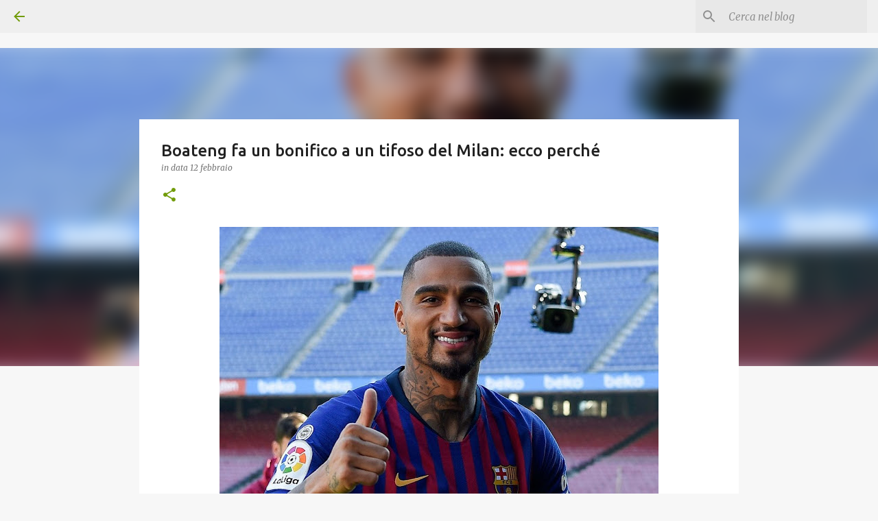

--- FILE ---
content_type: text/html; charset=UTF-8
request_url: https://www.ilbazardelcalcio.com/2019/02/boateng-fa-un-bonifico-un-tifoso-del.html
body_size: 32828
content:
<!DOCTYPE html>
<html dir='ltr' lang='it'>
<head>
<meta content='width=device-width, initial-scale=1' name='viewport'/>
<title>Boateng fa un bonifico a un tifoso del Milan: ecco perché</title>
<meta content='text/html; charset=UTF-8' http-equiv='Content-Type'/>
<!-- Chrome, Firefox OS and Opera -->
<meta content='#f7f7f7' name='theme-color'/>
<!-- Windows Phone -->
<meta content='#f7f7f7' name='msapplication-navbutton-color'/>
<meta content='blogger' name='generator'/>
<link href='https://www.ilbazardelcalcio.com/favicon.ico' rel='icon' type='image/x-icon'/>
<link href='http://www.ilbazardelcalcio.com/2019/02/boateng-fa-un-bonifico-un-tifoso-del.html' rel='canonical'/>
<link rel="alternate" type="application/atom+xml" title="Il bazar del calcio - Atom" href="https://www.ilbazardelcalcio.com/feeds/posts/default" />
<link rel="alternate" type="application/rss+xml" title="Il bazar del calcio - RSS" href="https://www.ilbazardelcalcio.com/feeds/posts/default?alt=rss" />
<link rel="service.post" type="application/atom+xml" title="Il bazar del calcio - Atom" href="https://www.blogger.com/feeds/8689148455400664465/posts/default" />

<link rel="alternate" type="application/atom+xml" title="Il bazar del calcio - Atom" href="https://www.ilbazardelcalcio.com/feeds/5700818506796808116/comments/default" />
<!--Can't find substitution for tag [blog.ieCssRetrofitLinks]-->
<link href='https://blogger.googleusercontent.com/img/b/R29vZ2xl/AVvXsEiHIrLNocF55dXTyNwa2jWrsk-63oFs1puqLvNHrsN9ZcChqeDQFX0wxN7nX6NpOUp9E6ebo-lwbOG3rAVjxdoW_ks4XFuBoV8_NoQgDUmr6R0mFMGXF0DUDLWUQr7zAO4davdfgUIR1ew/s640/Boateng+Barca.jpg' rel='image_src'/>
<meta content='http://www.ilbazardelcalcio.com/2019/02/boateng-fa-un-bonifico-un-tifoso-del.html' property='og:url'/>
<meta content='Boateng fa un bonifico a un tifoso del Milan: ecco perché' property='og:title'/>
<meta content='     E&#39; stato il trasferimento a sorpresa del mercato invernale. Kevin Prince Boateng , centrocampista offensivo ghanese, è stato ceduto dal...' property='og:description'/>
<meta content='https://blogger.googleusercontent.com/img/b/R29vZ2xl/AVvXsEiHIrLNocF55dXTyNwa2jWrsk-63oFs1puqLvNHrsN9ZcChqeDQFX0wxN7nX6NpOUp9E6ebo-lwbOG3rAVjxdoW_ks4XFuBoV8_NoQgDUmr6R0mFMGXF0DUDLWUQr7zAO4davdfgUIR1ew/w1200-h630-p-k-no-nu/Boateng+Barca.jpg' property='og:image'/>
<style type='text/css'>@font-face{font-family:'Merriweather';font-style:italic;font-weight:300;font-stretch:100%;font-display:swap;src:url(//fonts.gstatic.com/s/merriweather/v33/u-4c0qyriQwlOrhSvowK_l5-eTxCVx0ZbwLvKH2Gk9hLmp0v5yA-xXPqCzLvF-adrHOg7iDTFw.woff2)format('woff2');unicode-range:U+0460-052F,U+1C80-1C8A,U+20B4,U+2DE0-2DFF,U+A640-A69F,U+FE2E-FE2F;}@font-face{font-family:'Merriweather';font-style:italic;font-weight:300;font-stretch:100%;font-display:swap;src:url(//fonts.gstatic.com/s/merriweather/v33/u-4c0qyriQwlOrhSvowK_l5-eTxCVx0ZbwLvKH2Gk9hLmp0v5yA-xXPqCzLvF--drHOg7iDTFw.woff2)format('woff2');unicode-range:U+0301,U+0400-045F,U+0490-0491,U+04B0-04B1,U+2116;}@font-face{font-family:'Merriweather';font-style:italic;font-weight:300;font-stretch:100%;font-display:swap;src:url(//fonts.gstatic.com/s/merriweather/v33/u-4c0qyriQwlOrhSvowK_l5-eTxCVx0ZbwLvKH2Gk9hLmp0v5yA-xXPqCzLvF-SdrHOg7iDTFw.woff2)format('woff2');unicode-range:U+0102-0103,U+0110-0111,U+0128-0129,U+0168-0169,U+01A0-01A1,U+01AF-01B0,U+0300-0301,U+0303-0304,U+0308-0309,U+0323,U+0329,U+1EA0-1EF9,U+20AB;}@font-face{font-family:'Merriweather';font-style:italic;font-weight:300;font-stretch:100%;font-display:swap;src:url(//fonts.gstatic.com/s/merriweather/v33/u-4c0qyriQwlOrhSvowK_l5-eTxCVx0ZbwLvKH2Gk9hLmp0v5yA-xXPqCzLvF-WdrHOg7iDTFw.woff2)format('woff2');unicode-range:U+0100-02BA,U+02BD-02C5,U+02C7-02CC,U+02CE-02D7,U+02DD-02FF,U+0304,U+0308,U+0329,U+1D00-1DBF,U+1E00-1E9F,U+1EF2-1EFF,U+2020,U+20A0-20AB,U+20AD-20C0,U+2113,U+2C60-2C7F,U+A720-A7FF;}@font-face{font-family:'Merriweather';font-style:italic;font-weight:300;font-stretch:100%;font-display:swap;src:url(//fonts.gstatic.com/s/merriweather/v33/u-4c0qyriQwlOrhSvowK_l5-eTxCVx0ZbwLvKH2Gk9hLmp0v5yA-xXPqCzLvF-udrHOg7iA.woff2)format('woff2');unicode-range:U+0000-00FF,U+0131,U+0152-0153,U+02BB-02BC,U+02C6,U+02DA,U+02DC,U+0304,U+0308,U+0329,U+2000-206F,U+20AC,U+2122,U+2191,U+2193,U+2212,U+2215,U+FEFF,U+FFFD;}@font-face{font-family:'Merriweather';font-style:italic;font-weight:400;font-stretch:100%;font-display:swap;src:url(//fonts.gstatic.com/s/merriweather/v33/u-4c0qyriQwlOrhSvowK_l5-eTxCVx0ZbwLvKH2Gk9hLmp0v5yA-xXPqCzLvF-adrHOg7iDTFw.woff2)format('woff2');unicode-range:U+0460-052F,U+1C80-1C8A,U+20B4,U+2DE0-2DFF,U+A640-A69F,U+FE2E-FE2F;}@font-face{font-family:'Merriweather';font-style:italic;font-weight:400;font-stretch:100%;font-display:swap;src:url(//fonts.gstatic.com/s/merriweather/v33/u-4c0qyriQwlOrhSvowK_l5-eTxCVx0ZbwLvKH2Gk9hLmp0v5yA-xXPqCzLvF--drHOg7iDTFw.woff2)format('woff2');unicode-range:U+0301,U+0400-045F,U+0490-0491,U+04B0-04B1,U+2116;}@font-face{font-family:'Merriweather';font-style:italic;font-weight:400;font-stretch:100%;font-display:swap;src:url(//fonts.gstatic.com/s/merriweather/v33/u-4c0qyriQwlOrhSvowK_l5-eTxCVx0ZbwLvKH2Gk9hLmp0v5yA-xXPqCzLvF-SdrHOg7iDTFw.woff2)format('woff2');unicode-range:U+0102-0103,U+0110-0111,U+0128-0129,U+0168-0169,U+01A0-01A1,U+01AF-01B0,U+0300-0301,U+0303-0304,U+0308-0309,U+0323,U+0329,U+1EA0-1EF9,U+20AB;}@font-face{font-family:'Merriweather';font-style:italic;font-weight:400;font-stretch:100%;font-display:swap;src:url(//fonts.gstatic.com/s/merriweather/v33/u-4c0qyriQwlOrhSvowK_l5-eTxCVx0ZbwLvKH2Gk9hLmp0v5yA-xXPqCzLvF-WdrHOg7iDTFw.woff2)format('woff2');unicode-range:U+0100-02BA,U+02BD-02C5,U+02C7-02CC,U+02CE-02D7,U+02DD-02FF,U+0304,U+0308,U+0329,U+1D00-1DBF,U+1E00-1E9F,U+1EF2-1EFF,U+2020,U+20A0-20AB,U+20AD-20C0,U+2113,U+2C60-2C7F,U+A720-A7FF;}@font-face{font-family:'Merriweather';font-style:italic;font-weight:400;font-stretch:100%;font-display:swap;src:url(//fonts.gstatic.com/s/merriweather/v33/u-4c0qyriQwlOrhSvowK_l5-eTxCVx0ZbwLvKH2Gk9hLmp0v5yA-xXPqCzLvF-udrHOg7iA.woff2)format('woff2');unicode-range:U+0000-00FF,U+0131,U+0152-0153,U+02BB-02BC,U+02C6,U+02DA,U+02DC,U+0304,U+0308,U+0329,U+2000-206F,U+20AC,U+2122,U+2191,U+2193,U+2212,U+2215,U+FEFF,U+FFFD;}@font-face{font-family:'Merriweather';font-style:normal;font-weight:400;font-stretch:100%;font-display:swap;src:url(//fonts.gstatic.com/s/merriweather/v33/u-4D0qyriQwlOrhSvowK_l5UcA6zuSYEqOzpPe3HOZJ5eX1WtLaQwmYiScCmDxhtNOKl8yDr3icaGV31CPDaYKfFQn0.woff2)format('woff2');unicode-range:U+0460-052F,U+1C80-1C8A,U+20B4,U+2DE0-2DFF,U+A640-A69F,U+FE2E-FE2F;}@font-face{font-family:'Merriweather';font-style:normal;font-weight:400;font-stretch:100%;font-display:swap;src:url(//fonts.gstatic.com/s/merriweather/v33/u-4D0qyriQwlOrhSvowK_l5UcA6zuSYEqOzpPe3HOZJ5eX1WtLaQwmYiScCmDxhtNOKl8yDr3icaEF31CPDaYKfFQn0.woff2)format('woff2');unicode-range:U+0301,U+0400-045F,U+0490-0491,U+04B0-04B1,U+2116;}@font-face{font-family:'Merriweather';font-style:normal;font-weight:400;font-stretch:100%;font-display:swap;src:url(//fonts.gstatic.com/s/merriweather/v33/u-4D0qyriQwlOrhSvowK_l5UcA6zuSYEqOzpPe3HOZJ5eX1WtLaQwmYiScCmDxhtNOKl8yDr3icaG131CPDaYKfFQn0.woff2)format('woff2');unicode-range:U+0102-0103,U+0110-0111,U+0128-0129,U+0168-0169,U+01A0-01A1,U+01AF-01B0,U+0300-0301,U+0303-0304,U+0308-0309,U+0323,U+0329,U+1EA0-1EF9,U+20AB;}@font-face{font-family:'Merriweather';font-style:normal;font-weight:400;font-stretch:100%;font-display:swap;src:url(//fonts.gstatic.com/s/merriweather/v33/u-4D0qyriQwlOrhSvowK_l5UcA6zuSYEqOzpPe3HOZJ5eX1WtLaQwmYiScCmDxhtNOKl8yDr3icaGl31CPDaYKfFQn0.woff2)format('woff2');unicode-range:U+0100-02BA,U+02BD-02C5,U+02C7-02CC,U+02CE-02D7,U+02DD-02FF,U+0304,U+0308,U+0329,U+1D00-1DBF,U+1E00-1E9F,U+1EF2-1EFF,U+2020,U+20A0-20AB,U+20AD-20C0,U+2113,U+2C60-2C7F,U+A720-A7FF;}@font-face{font-family:'Merriweather';font-style:normal;font-weight:400;font-stretch:100%;font-display:swap;src:url(//fonts.gstatic.com/s/merriweather/v33/u-4D0qyriQwlOrhSvowK_l5UcA6zuSYEqOzpPe3HOZJ5eX1WtLaQwmYiScCmDxhtNOKl8yDr3icaFF31CPDaYKfF.woff2)format('woff2');unicode-range:U+0000-00FF,U+0131,U+0152-0153,U+02BB-02BC,U+02C6,U+02DA,U+02DC,U+0304,U+0308,U+0329,U+2000-206F,U+20AC,U+2122,U+2191,U+2193,U+2212,U+2215,U+FEFF,U+FFFD;}@font-face{font-family:'Ubuntu';font-style:normal;font-weight:400;font-display:swap;src:url(//fonts.gstatic.com/s/ubuntu/v21/4iCs6KVjbNBYlgoKcg72nU6AF7xm.woff2)format('woff2');unicode-range:U+0460-052F,U+1C80-1C8A,U+20B4,U+2DE0-2DFF,U+A640-A69F,U+FE2E-FE2F;}@font-face{font-family:'Ubuntu';font-style:normal;font-weight:400;font-display:swap;src:url(//fonts.gstatic.com/s/ubuntu/v21/4iCs6KVjbNBYlgoKew72nU6AF7xm.woff2)format('woff2');unicode-range:U+0301,U+0400-045F,U+0490-0491,U+04B0-04B1,U+2116;}@font-face{font-family:'Ubuntu';font-style:normal;font-weight:400;font-display:swap;src:url(//fonts.gstatic.com/s/ubuntu/v21/4iCs6KVjbNBYlgoKcw72nU6AF7xm.woff2)format('woff2');unicode-range:U+1F00-1FFF;}@font-face{font-family:'Ubuntu';font-style:normal;font-weight:400;font-display:swap;src:url(//fonts.gstatic.com/s/ubuntu/v21/4iCs6KVjbNBYlgoKfA72nU6AF7xm.woff2)format('woff2');unicode-range:U+0370-0377,U+037A-037F,U+0384-038A,U+038C,U+038E-03A1,U+03A3-03FF;}@font-face{font-family:'Ubuntu';font-style:normal;font-weight:400;font-display:swap;src:url(//fonts.gstatic.com/s/ubuntu/v21/4iCs6KVjbNBYlgoKcQ72nU6AF7xm.woff2)format('woff2');unicode-range:U+0100-02BA,U+02BD-02C5,U+02C7-02CC,U+02CE-02D7,U+02DD-02FF,U+0304,U+0308,U+0329,U+1D00-1DBF,U+1E00-1E9F,U+1EF2-1EFF,U+2020,U+20A0-20AB,U+20AD-20C0,U+2113,U+2C60-2C7F,U+A720-A7FF;}@font-face{font-family:'Ubuntu';font-style:normal;font-weight:400;font-display:swap;src:url(//fonts.gstatic.com/s/ubuntu/v21/4iCs6KVjbNBYlgoKfw72nU6AFw.woff2)format('woff2');unicode-range:U+0000-00FF,U+0131,U+0152-0153,U+02BB-02BC,U+02C6,U+02DA,U+02DC,U+0304,U+0308,U+0329,U+2000-206F,U+20AC,U+2122,U+2191,U+2193,U+2212,U+2215,U+FEFF,U+FFFD;}@font-face{font-family:'Ubuntu';font-style:normal;font-weight:500;font-display:swap;src:url(//fonts.gstatic.com/s/ubuntu/v21/4iCv6KVjbNBYlgoCjC3jvWyNPYZvg7UI.woff2)format('woff2');unicode-range:U+0460-052F,U+1C80-1C8A,U+20B4,U+2DE0-2DFF,U+A640-A69F,U+FE2E-FE2F;}@font-face{font-family:'Ubuntu';font-style:normal;font-weight:500;font-display:swap;src:url(//fonts.gstatic.com/s/ubuntu/v21/4iCv6KVjbNBYlgoCjC3jtGyNPYZvg7UI.woff2)format('woff2');unicode-range:U+0301,U+0400-045F,U+0490-0491,U+04B0-04B1,U+2116;}@font-face{font-family:'Ubuntu';font-style:normal;font-weight:500;font-display:swap;src:url(//fonts.gstatic.com/s/ubuntu/v21/4iCv6KVjbNBYlgoCjC3jvGyNPYZvg7UI.woff2)format('woff2');unicode-range:U+1F00-1FFF;}@font-face{font-family:'Ubuntu';font-style:normal;font-weight:500;font-display:swap;src:url(//fonts.gstatic.com/s/ubuntu/v21/4iCv6KVjbNBYlgoCjC3js2yNPYZvg7UI.woff2)format('woff2');unicode-range:U+0370-0377,U+037A-037F,U+0384-038A,U+038C,U+038E-03A1,U+03A3-03FF;}@font-face{font-family:'Ubuntu';font-style:normal;font-weight:500;font-display:swap;src:url(//fonts.gstatic.com/s/ubuntu/v21/4iCv6KVjbNBYlgoCjC3jvmyNPYZvg7UI.woff2)format('woff2');unicode-range:U+0100-02BA,U+02BD-02C5,U+02C7-02CC,U+02CE-02D7,U+02DD-02FF,U+0304,U+0308,U+0329,U+1D00-1DBF,U+1E00-1E9F,U+1EF2-1EFF,U+2020,U+20A0-20AB,U+20AD-20C0,U+2113,U+2C60-2C7F,U+A720-A7FF;}@font-face{font-family:'Ubuntu';font-style:normal;font-weight:500;font-display:swap;src:url(//fonts.gstatic.com/s/ubuntu/v21/4iCv6KVjbNBYlgoCjC3jsGyNPYZvgw.woff2)format('woff2');unicode-range:U+0000-00FF,U+0131,U+0152-0153,U+02BB-02BC,U+02C6,U+02DA,U+02DC,U+0304,U+0308,U+0329,U+2000-206F,U+20AC,U+2122,U+2191,U+2193,U+2212,U+2215,U+FEFF,U+FFFD;}@font-face{font-family:'Ubuntu';font-style:normal;font-weight:700;font-display:swap;src:url(//fonts.gstatic.com/s/ubuntu/v21/4iCv6KVjbNBYlgoCxCvjvWyNPYZvg7UI.woff2)format('woff2');unicode-range:U+0460-052F,U+1C80-1C8A,U+20B4,U+2DE0-2DFF,U+A640-A69F,U+FE2E-FE2F;}@font-face{font-family:'Ubuntu';font-style:normal;font-weight:700;font-display:swap;src:url(//fonts.gstatic.com/s/ubuntu/v21/4iCv6KVjbNBYlgoCxCvjtGyNPYZvg7UI.woff2)format('woff2');unicode-range:U+0301,U+0400-045F,U+0490-0491,U+04B0-04B1,U+2116;}@font-face{font-family:'Ubuntu';font-style:normal;font-weight:700;font-display:swap;src:url(//fonts.gstatic.com/s/ubuntu/v21/4iCv6KVjbNBYlgoCxCvjvGyNPYZvg7UI.woff2)format('woff2');unicode-range:U+1F00-1FFF;}@font-face{font-family:'Ubuntu';font-style:normal;font-weight:700;font-display:swap;src:url(//fonts.gstatic.com/s/ubuntu/v21/4iCv6KVjbNBYlgoCxCvjs2yNPYZvg7UI.woff2)format('woff2');unicode-range:U+0370-0377,U+037A-037F,U+0384-038A,U+038C,U+038E-03A1,U+03A3-03FF;}@font-face{font-family:'Ubuntu';font-style:normal;font-weight:700;font-display:swap;src:url(//fonts.gstatic.com/s/ubuntu/v21/4iCv6KVjbNBYlgoCxCvjvmyNPYZvg7UI.woff2)format('woff2');unicode-range:U+0100-02BA,U+02BD-02C5,U+02C7-02CC,U+02CE-02D7,U+02DD-02FF,U+0304,U+0308,U+0329,U+1D00-1DBF,U+1E00-1E9F,U+1EF2-1EFF,U+2020,U+20A0-20AB,U+20AD-20C0,U+2113,U+2C60-2C7F,U+A720-A7FF;}@font-face{font-family:'Ubuntu';font-style:normal;font-weight:700;font-display:swap;src:url(//fonts.gstatic.com/s/ubuntu/v21/4iCv6KVjbNBYlgoCxCvjsGyNPYZvgw.woff2)format('woff2');unicode-range:U+0000-00FF,U+0131,U+0152-0153,U+02BB-02BC,U+02C6,U+02DA,U+02DC,U+0304,U+0308,U+0329,U+2000-206F,U+20AC,U+2122,U+2191,U+2193,U+2212,U+2215,U+FEFF,U+FFFD;}</style>
<style id='page-skin-1' type='text/css'><!--
/*! normalize.css v8.0.0 | MIT License | github.com/necolas/normalize.css */html{line-height:1.15;-webkit-text-size-adjust:100%}body{margin:0}h1{font-size:2em;margin:.67em 0}hr{box-sizing:content-box;height:0;overflow:visible}pre{font-family:monospace,monospace;font-size:1em}a{background-color:transparent}abbr[title]{border-bottom:none;text-decoration:underline;text-decoration:underline dotted}b,strong{font-weight:bolder}code,kbd,samp{font-family:monospace,monospace;font-size:1em}small{font-size:80%}sub,sup{font-size:75%;line-height:0;position:relative;vertical-align:baseline}sub{bottom:-0.25em}sup{top:-0.5em}img{border-style:none}button,input,optgroup,select,textarea{font-family:inherit;font-size:100%;line-height:1.15;margin:0}button,input{overflow:visible}button,select{text-transform:none}button,[type="button"],[type="reset"],[type="submit"]{-webkit-appearance:button}button::-moz-focus-inner,[type="button"]::-moz-focus-inner,[type="reset"]::-moz-focus-inner,[type="submit"]::-moz-focus-inner{border-style:none;padding:0}button:-moz-focusring,[type="button"]:-moz-focusring,[type="reset"]:-moz-focusring,[type="submit"]:-moz-focusring{outline:1px dotted ButtonText}fieldset{padding:.35em .75em .625em}legend{box-sizing:border-box;color:inherit;display:table;max-width:100%;padding:0;white-space:normal}progress{vertical-align:baseline}textarea{overflow:auto}[type="checkbox"],[type="radio"]{box-sizing:border-box;padding:0}[type="number"]::-webkit-inner-spin-button,[type="number"]::-webkit-outer-spin-button{height:auto}[type="search"]{-webkit-appearance:textfield;outline-offset:-2px}[type="search"]::-webkit-search-decoration{-webkit-appearance:none}::-webkit-file-upload-button{-webkit-appearance:button;font:inherit}details{display:block}summary{display:list-item}template{display:none}[hidden]{display:none}
/*!************************************************
* Blogger Template Style
* Name: Emporio
**************************************************/
body{
word-wrap:break-word;
overflow-wrap:break-word;
word-break:break-word
}
.hidden{
display:none
}
.invisible{
visibility:hidden
}
.container:after,.float-container:after{
clear:both;
content:"";
display:table
}
.clearboth{
clear:both
}
#comments .comment .comment-actions,.subscribe-popup .FollowByEmail .follow-by-email-submit{
background:transparent;
border:0;
box-shadow:none;
color:#729c0b;
cursor:pointer;
font-size:14px;
font-weight:700;
outline:none;
text-decoration:none;
text-transform:uppercase;
width:auto
}
.dim-overlay{
height:100vh;
left:0;
position:fixed;
top:0;
width:100%
}
#sharing-dim-overlay{
background-color:transparent
}
input::-ms-clear{
display:none
}
.blogger-logo,.svg-icon-24.blogger-logo{
fill:#ff9800;
opacity:1
}
.skip-navigation{
background-color:#fff;
box-sizing:border-box;
color:#000;
display:block;
height:0;
left:0;
line-height:50px;
overflow:hidden;
padding-top:0;
position:fixed;
text-align:center;
top:0;
-webkit-transition:box-shadow .3s,height .3s,padding-top .3s;
transition:box-shadow .3s,height .3s,padding-top .3s;
width:100%;
z-index:900
}
.skip-navigation:focus{
box-shadow:0 4px 5px 0 rgba(0,0,0,.14),0 1px 10px 0 rgba(0,0,0,.12),0 2px 4px -1px rgba(0,0,0,.2);
height:50px
}
#main{
outline:none
}
.main-heading{
clip:rect(1px,1px,1px,1px);
border:0;
height:1px;
overflow:hidden;
padding:0;
position:absolute;
width:1px
}
.Attribution{
margin-top:1em;
text-align:center
}
.Attribution .blogger img,.Attribution .blogger svg{
vertical-align:bottom
}
.Attribution .blogger img{
margin-right:.5em
}
.Attribution div{
line-height:24px;
margin-top:.5em
}
.Attribution .copyright,.Attribution .image-attribution{
font-size:.7em;
margin-top:1.5em
}
.bg-photo{
background-attachment:scroll!important
}
body .CSS_LIGHTBOX{
z-index:900
}
.extendable .show-less,.extendable .show-more{
border-color:#729c0b;
color:#729c0b;
margin-top:8px
}
.extendable .show-less.hidden,.extendable .show-more.hidden,.inline-ad{
display:none
}
.inline-ad{
max-width:100%;
overflow:hidden
}
.adsbygoogle{
display:block
}
#cookieChoiceInfo{
bottom:0;
top:auto
}
iframe.b-hbp-video{
border:0
}
.post-body iframe{
max-width:100%
}
.post-body a[imageanchor="1"]{
display:inline-block
}
.byline{
margin-right:1em
}
.byline:last-child{
margin-right:0
}
.link-copied-dialog{
max-width:520px;
outline:0
}
.link-copied-dialog .modal-dialog-buttons{
margin-top:8px
}
.link-copied-dialog .goog-buttonset-default{
background:transparent;
border:0
}
.link-copied-dialog .goog-buttonset-default:focus{
outline:0
}
.paging-control-container{
margin-bottom:16px
}
.paging-control-container .paging-control{
display:inline-block
}
.paging-control-container .comment-range-text:after,.paging-control-container .paging-control{
color:#729c0b
}
.paging-control-container .comment-range-text,.paging-control-container .paging-control{
margin-right:8px
}
.paging-control-container .comment-range-text:after,.paging-control-container .paging-control:after{
padding-left:8px;
content:"\b7";
cursor:default;
pointer-events:none
}
.paging-control-container .comment-range-text:last-child:after,.paging-control-container .paging-control:last-child:after{
content:none
}
.byline.reactions iframe{
height:20px
}
.b-notification{
background-color:#fff;
border-bottom:1px solid #000;
box-sizing:border-box;
color:#000;
padding:16px 32px;
text-align:center
}
.b-notification.visible{
-webkit-transition:margin-top .3s cubic-bezier(.4,0,.2,1);
transition:margin-top .3s cubic-bezier(.4,0,.2,1)
}
.b-notification.invisible{
position:absolute
}
.b-notification-close{
position:absolute;
right:8px;
top:8px
}
.no-posts-message{
line-height:40px;
text-align:center
}
@media screen and (max-width:745px){
body.item-view .post-body a[imageanchor="1"][style*="float: left;"],body.item-view .post-body a[imageanchor="1"][style*="float: right;"]{
clear:none!important;
float:none!important
}
body.item-view .post-body a[imageanchor="1"] img{
display:block;
height:auto;
margin:0 auto
}
body.item-view .post-body>.separator:first-child>a[imageanchor="1"]:first-child{
margin-top:20px
}
.post-body a[imageanchor]{
display:block
}
body.item-view .post-body a[imageanchor="1"]{
margin-left:0!important;
margin-right:0!important
}
body.item-view .post-body a[imageanchor="1"]+a[imageanchor="1"]{
margin-top:16px
}
}
.item-control{
display:none
}
#comments{
border-top:1px dashed rgba(0,0,0,.54);
margin-top:20px;
padding:20px
}
#comments .comment-thread ol{
padding-left:0;
margin:0;
padding-left:0
}
#comments .comment .comment-replybox-single,#comments .comment-thread .comment-replies{
margin-left:60px
}
#comments .comment-thread .thread-count{
display:none
}
#comments .comment{
list-style-type:none;
padding:0 0 30px;
position:relative
}
#comments .comment .comment{
padding-bottom:8px
}
.comment .avatar-image-container{
position:absolute
}
.comment .avatar-image-container img{
border-radius:50%
}
.avatar-image-container svg,.comment .avatar-image-container .avatar-icon{
fill:#729c0b;
border:1px solid #729c0b;
border-radius:50%;
box-sizing:border-box;
height:35px;
margin:0;
padding:7px;
width:35px
}
.comment .comment-block{
margin-left:60px;
margin-top:10px;
padding-bottom:0
}
#comments .comment-author-header-wrapper{
margin-left:40px
}
#comments .comment .thread-expanded .comment-block{
padding-bottom:20px
}
#comments .comment .comment-header .user,#comments .comment .comment-header .user a{
color:#212121;
font-style:normal;
font-weight:700
}
#comments .comment .comment-actions{
bottom:0;
margin-bottom:15px;
position:absolute
}
#comments .comment .comment-actions>*{
margin-right:8px
}
#comments .comment .comment-header .datetime{
margin-left:8px;
bottom:0;
display:inline-block;
font-size:13px;
font-style:italic
}
#comments .comment .comment-footer .comment-timestamp a,#comments .comment .comment-header .datetime,#comments .comment .comment-header .datetime a{
color:rgba(33,33,33,.54)
}
#comments .comment .comment-content,.comment .comment-body{
margin-top:12px;
word-break:break-word
}
.comment-body{
margin-bottom:12px
}
#comments.embed[data-num-comments="0"]{
border:0;
margin-top:0;
padding-top:0
}
#comment-editor-src,#comments.embed[data-num-comments="0"] #comment-post-message,#comments.embed[data-num-comments="0"] div.comment-form>p,#comments.embed[data-num-comments="0"] p.comment-footer{
display:none
}
.comments .comments-content .loadmore.loaded{
max-height:0;
opacity:0;
overflow:hidden
}
.extendable .remaining-items{
height:0;
overflow:hidden;
-webkit-transition:height .3s cubic-bezier(.4,0,.2,1);
transition:height .3s cubic-bezier(.4,0,.2,1)
}
.extendable .remaining-items.expanded{
height:auto
}
.svg-icon-24,.svg-icon-24-button{
cursor:pointer;
height:24px;
min-width:24px;
width:24px
}
.touch-icon{
margin:-12px;
padding:12px
}
.touch-icon:active,.touch-icon:focus{
background-color:hsla(0,0%,60%,.4);
border-radius:50%
}
svg:not(:root).touch-icon{
overflow:visible
}
html[dir=rtl] .rtl-reversible-icon{
-webkit-transform:scaleX(-1);
transform:scaleX(-1)
}
.svg-icon-24-button,.touch-icon-button{
background:transparent;
border:0;
margin:0;
outline:none;
padding:0
}
.touch-icon-button .touch-icon:active,.touch-icon-button .touch-icon:focus{
background-color:transparent
}
.touch-icon-button:active .touch-icon,.touch-icon-button:focus .touch-icon{
background-color:hsla(0,0%,60%,.4);
border-radius:50%
}
.Profile .default-avatar-wrapper .avatar-icon{
fill:#729c0b;
border:1px solid #729c0b;
border-radius:50%;
box-sizing:border-box;
margin:0
}
.Profile .individual .default-avatar-wrapper .avatar-icon{
padding:25px
}
.Profile .individual .avatar-icon,.Profile .individual .profile-img{
height:90px;
width:90px
}
.Profile .team .default-avatar-wrapper .avatar-icon{
padding:8px
}
.Profile .team .avatar-icon,.Profile .team .default-avatar-wrapper,.Profile .team .profile-img{
height:40px;
width:40px
}
.snippet-container{
margin:0;
overflow:hidden;
position:relative
}
.snippet-fade{
right:0;
bottom:0;
box-sizing:border-box;
position:absolute;
width:96px
}
.snippet-fade:after{
content:"\2026";
float:right
}
.centered-top-container.sticky{
left:0;
position:fixed;
right:0;
top:0;
-webkit-transition-duration:.2s;
transition-duration:.2s;
-webkit-transition-property:opacity,-webkit-transform;
transition-property:opacity,-webkit-transform;
transition-property:transform,opacity;
transition-property:transform,opacity,-webkit-transform;
-webkit-transition-timing-function:cubic-bezier(.4,0,.2,1);
transition-timing-function:cubic-bezier(.4,0,.2,1);
width:auto;
z-index:8
}
.centered-top-placeholder{
display:none
}
.collapsed-header .centered-top-placeholder{
display:block
}
.centered-top-container .Header .replaced h1,.centered-top-placeholder .Header .replaced h1{
display:none
}
.centered-top-container.sticky .Header .replaced h1{
display:block
}
.centered-top-container.sticky .Header .header-widget{
background:none
}
.centered-top-container.sticky .Header .header-image-wrapper{
display:none
}
.centered-top-container img,.centered-top-placeholder img{
max-width:100%
}
.collapsible{
-webkit-transition:height .3s cubic-bezier(.4,0,.2,1);
transition:height .3s cubic-bezier(.4,0,.2,1)
}
.collapsible,.collapsible>summary{
display:block;
overflow:hidden
}
.collapsible>:not(summary){
display:none
}
.collapsible[open]>:not(summary){
display:block
}
.collapsible:focus,.collapsible>summary:focus{
outline:none
}
.collapsible>summary{
cursor:pointer;
display:block;
padding:0
}
.collapsible:focus>summary,.collapsible>summary:focus{
background-color:transparent
}
.collapsible>summary::-webkit-details-marker{
display:none
}
.collapsible-title{
-webkit-box-align:center;
align-items:center;
display:-webkit-box;
display:flex
}
.collapsible-title .title{
-webkit-box-flex:1;
-webkit-box-ordinal-group:1;
flex:1 1 auto;
order:0;
overflow:hidden;
text-overflow:ellipsis;
white-space:nowrap
}
.collapsible-title .chevron-down,.collapsible[open] .collapsible-title .chevron-up{
display:block
}
.collapsible-title .chevron-up,.collapsible[open] .collapsible-title .chevron-down{
display:none
}
.flat-button{
border-radius:2px;
font-weight:700;
margin:-8px;
padding:8px;
text-transform:uppercase
}
.flat-button,.flat-icon-button{
cursor:pointer;
display:inline-block
}
.flat-icon-button{
background:transparent;
border:0;
box-sizing:content-box;
line-height:0;
margin:-12px;
outline:none;
padding:12px
}
.flat-icon-button,.flat-icon-button .splash-wrapper{
border-radius:50%
}
.flat-icon-button .splash.animate{
-webkit-animation-duration:.3s;
animation-duration:.3s
}
body#layout .bg-photo,body#layout .bg-photo-overlay{
display:none
}
body#layout .centered{
max-width:954px
}
body#layout .navigation{
display:none
}
body#layout .sidebar-container{
display:inline-block;
width:40%
}
body#layout .hamburger-menu,body#layout .search{
display:none
}
.overflowable-container{
max-height:44px;
overflow:hidden;
position:relative
}
.overflow-button{
cursor:pointer
}
#overflowable-dim-overlay{
background:transparent
}
.overflow-popup{
background-color:#ffffff;
box-shadow:0 2px 2px 0 rgba(0,0,0,.14),0 3px 1px -2px rgba(0,0,0,.2),0 1px 5px 0 rgba(0,0,0,.12);
left:0;
max-width:calc(100% - 32px);
position:absolute;
top:0;
visibility:hidden;
z-index:101
}
.overflow-popup ul{
list-style:none
}
.overflow-popup .tabs li,.overflow-popup li{
display:block;
height:auto
}
.overflow-popup .tabs li{
padding-left:0;
padding-right:0
}
.overflow-button.hidden,.overflow-popup .tabs li.hidden,.overflow-popup li.hidden,.widget.Sharing .sharing-button{
display:none
}
.widget.Sharing .sharing-buttons li{
padding:0
}
.widget.Sharing .sharing-buttons li span{
display:none
}
.post-share-buttons{
position:relative
}
.sharing-open.touch-icon-button:active .touch-icon,.sharing-open.touch-icon-button:focus .touch-icon{
background-color:transparent
}
.share-buttons{
background-color:#ffffff;
border-radius:2px;
box-shadow:0 2px 2px 0 rgba(0,0,0,.14),0 3px 1px -2px rgba(0,0,0,.2),0 1px 5px 0 rgba(0,0,0,.12);
color:#000000;
list-style:none;
margin:0;
min-width:200px;
padding:8px 0;
position:absolute;
top:-11px;
z-index:101
}
.share-buttons.hidden{
display:none
}
.sharing-button{
background:transparent;
border:0;
cursor:pointer;
margin:0;
outline:none;
padding:0
}
.share-buttons li{
height:48px;
margin:0
}
.share-buttons li:last-child{
margin-bottom:0
}
.share-buttons li .sharing-platform-button{
box-sizing:border-box;
cursor:pointer;
display:block;
height:100%;
margin-bottom:0;
padding:0 16px;
position:relative;
width:100%
}
.share-buttons li .sharing-platform-button:focus,.share-buttons li .sharing-platform-button:hover{
background-color:hsla(0,0%,50%,.1);
outline:none
}
.share-buttons li svg[class*=" sharing-"],.share-buttons li svg[class^=sharing-]{
position:absolute;
top:10px
}
.share-buttons li span.sharing-platform-button{
position:relative;
top:0
}
.share-buttons li .platform-sharing-text{
margin-left:56px;
display:block;
font-size:16px;
line-height:48px;
white-space:nowrap
}
.sidebar-container{
-webkit-overflow-scrolling:touch;
background-color:#f7f7f7;
max-width:280px;
overflow-y:auto;
-webkit-transition-duration:.3s;
transition-duration:.3s;
-webkit-transition-property:-webkit-transform;
transition-property:-webkit-transform;
transition-property:transform;
transition-property:transform,-webkit-transform;
-webkit-transition-timing-function:cubic-bezier(0,0,.2,1);
transition-timing-function:cubic-bezier(0,0,.2,1);
width:280px;
z-index:101
}
.sidebar-container .navigation{
line-height:0;
padding:16px
}
.sidebar-container .sidebar-back{
cursor:pointer
}
.sidebar-container .widget{
background:none;
margin:0 16px;
padding:16px 0
}
.sidebar-container .widget .title{
color:#000000;
margin:0
}
.sidebar-container .widget ul{
list-style:none;
margin:0;
padding:0
}
.sidebar-container .widget ul ul{
margin-left:1em
}
.sidebar-container .widget li{
font-size:16px;
line-height:normal
}
.sidebar-container .widget+.widget{
border-top:1px solid rgba(0, 0, 0, 0.12)
}
.BlogArchive li{
margin:16px 0
}
.BlogArchive li:last-child{
margin-bottom:0
}
.Label li a{
display:inline-block
}
.BlogArchive .post-count,.Label .label-count{
margin-left:.25em;
float:right
}
.BlogArchive .post-count:before,.Label .label-count:before{
content:"("
}
.BlogArchive .post-count:after,.Label .label-count:after{
content:")"
}
.widget.Translate .skiptranslate>div{
display:block!important
}
.widget.Profile .profile-link{
display:-webkit-box;
display:flex
}
.widget.Profile .team-member .default-avatar-wrapper,.widget.Profile .team-member .profile-img{
-webkit-box-flex:0;
margin-right:1em;
flex:0 0 auto
}
.widget.Profile .individual .profile-link{
-webkit-box-orient:vertical;
-webkit-box-direction:normal;
flex-direction:column
}
.widget.Profile .team .profile-link .profile-name{
-webkit-box-flex:1;
align-self:center;
display:block;
flex:1 1 auto
}
.dim-overlay{
background-color:rgba(0,0,0,.54)
}
body.sidebar-visible{
overflow-y:hidden
}
@media screen and (max-width:680px){
.sidebar-container{
bottom:0;
left:auto;
position:fixed;
right:0;
top:0
}
.sidebar-container.sidebar-invisible{
-webkit-transform:translateX(100%);
transform:translateX(100%);
-webkit-transition-timing-function:cubic-bezier(.4,0,.6,1);
transition-timing-function:cubic-bezier(.4,0,.6,1)
}
}
.dialog{
background:#ffffff;
box-shadow:0 2px 2px 0 rgba(0,0,0,.14),0 3px 1px -2px rgba(0,0,0,.2),0 1px 5px 0 rgba(0,0,0,.12);
box-sizing:border-box;
color:#000000;
padding:30px;
position:fixed;
text-align:center;
width:calc(100% - 24px);
z-index:101
}
.dialog input[type=email],.dialog input[type=text]{
background-color:transparent;
border:0;
border-bottom:1px solid rgba(0,0,0,.12);
color:#000000;
display:block;
font-family:Ubuntu, sans-serif;
font-size:16px;
line-height:24px;
margin:auto;
outline:none;
padding-bottom:7px;
text-align:center;
width:100%
}
.dialog input[type=email]::-webkit-input-placeholder,.dialog input[type=text]::-webkit-input-placeholder{
color:rgba(0,0,0,.5)
}
.dialog input[type=email]::-moz-placeholder,.dialog input[type=text]::-moz-placeholder{
color:rgba(0,0,0,.5)
}
.dialog input[type=email]:-ms-input-placeholder,.dialog input[type=text]:-ms-input-placeholder{
color:rgba(0,0,0,.5)
}
.dialog input[type=email]::-ms-input-placeholder,.dialog input[type=text]::-ms-input-placeholder{
color:rgba(0,0,0,.5)
}
.dialog input[type=email]::placeholder,.dialog input[type=text]::placeholder{
color:rgba(0,0,0,.5)
}
.dialog input[type=email]:focus,.dialog input[type=text]:focus{
border-bottom:2px solid #729c0b;
padding-bottom:6px
}
.dialog input.no-cursor{
color:transparent;
text-shadow:0 0 0 #000000
}
.dialog input.no-cursor:focus{
outline:none
}
.dialog input[type=submit]{
font-family:Ubuntu, sans-serif
}
.dialog .goog-buttonset-default{
color:#729c0b
}
.loading-spinner-large{
-webkit-animation:mspin-rotate 1568.63ms linear infinite;
animation:mspin-rotate 1568.63ms linear infinite;
height:48px;
overflow:hidden;
position:absolute;
width:48px;
z-index:200
}
.loading-spinner-large>div{
-webkit-animation:mspin-revrot 5332ms steps(4) infinite;
animation:mspin-revrot 5332ms steps(4) infinite
}
.loading-spinner-large>div>div{
-webkit-animation:mspin-singlecolor-large-film 1333ms steps(81) infinite;
animation:mspin-singlecolor-large-film 1333ms steps(81) infinite;
background-size:100%;
height:48px;
width:3888px
}
.mspin-black-large>div>div,.mspin-grey_54-large>div>div{
background-image:url(https://www.blogblog.com/indie/mspin_black_large.svg)
}
.mspin-white-large>div>div{
background-image:url(https://www.blogblog.com/indie/mspin_white_large.svg)
}
.mspin-grey_54-large{
opacity:.54
}
@-webkit-keyframes mspin-singlecolor-large-film{
0%{
-webkit-transform:translateX(0);
transform:translateX(0)
}
to{
-webkit-transform:translateX(-3888px);
transform:translateX(-3888px)
}
}
@keyframes mspin-singlecolor-large-film{
0%{
-webkit-transform:translateX(0);
transform:translateX(0)
}
to{
-webkit-transform:translateX(-3888px);
transform:translateX(-3888px)
}
}
@-webkit-keyframes mspin-rotate{
0%{
-webkit-transform:rotate(0deg);
transform:rotate(0deg)
}
to{
-webkit-transform:rotate(1turn);
transform:rotate(1turn)
}
}
@keyframes mspin-rotate{
0%{
-webkit-transform:rotate(0deg);
transform:rotate(0deg)
}
to{
-webkit-transform:rotate(1turn);
transform:rotate(1turn)
}
}
@-webkit-keyframes mspin-revrot{
0%{
-webkit-transform:rotate(0deg);
transform:rotate(0deg)
}
to{
-webkit-transform:rotate(-1turn);
transform:rotate(-1turn)
}
}
@keyframes mspin-revrot{
0%{
-webkit-transform:rotate(0deg);
transform:rotate(0deg)
}
to{
-webkit-transform:rotate(-1turn);
transform:rotate(-1turn)
}
}
.subscribe-popup{
max-width:364px
}
.subscribe-popup h3{
color:#212121;
font-size:1.8em;
margin-top:0
}
.subscribe-popup .FollowByEmail h3{
display:none
}
.subscribe-popup .FollowByEmail .follow-by-email-submit{
color:#729c0b;
display:inline-block;
margin:24px auto 0;
white-space:normal;
width:auto
}
.subscribe-popup .FollowByEmail .follow-by-email-submit:disabled{
cursor:default;
opacity:.3
}
@media (max-width:800px){
.blog-name div.widget.Subscribe{
margin-bottom:16px
}
body.item-view .blog-name div.widget.Subscribe{
margin:8px auto 16px;
width:100%
}
}
.sidebar-container .svg-icon-24{
fill:#729c0b
}
.centered-top .svg-icon-24{
fill:#729c0b
}
.centered-bottom .svg-icon-24.touch-icon,.centered-bottom a .svg-icon-24,.centered-bottom button .svg-icon-24{
fill:#729c0b
}
.post-wrapper .svg-icon-24.touch-icon,.post-wrapper a .svg-icon-24,.post-wrapper button .svg-icon-24{
fill:#729c0b
}
.centered-bottom .share-buttons .svg-icon-24,.share-buttons .svg-icon-24{
fill:#729c0b
}
.svg-icon-24.hamburger-menu{
fill:#729c0b
}
body#layout .page_body{
padding:0;
position:relative;
top:0
}
body#layout .page{
display:inline-block;
left:inherit;
position:relative;
vertical-align:top;
width:540px
}
body{
background:#f7f7f7 none repeat scroll top left;
background-color:#f7f7f7;
background-size:cover;
font:400 16px Ubuntu, sans-serif;
margin:0;
min-height:100vh
}
body,h3,h3.title{
color:#000000
}
.post-wrapper .post-title,.post-wrapper .post-title a,.post-wrapper .post-title a:hover,.post-wrapper .post-title a:visited{
color:#212121
}
a{
color:#729c0b;
text-decoration:none
}
a:visited{
color:#729c0b
}
a:hover{
color:#729c0b
}
blockquote{
color:#424242;
font:400 16px Ubuntu, sans-serif;
font-size:x-large;
font-style:italic;
font-weight:300;
text-align:center
}
.dim-overlay{
z-index:100
}
.page{
-webkit-box-orient:vertical;
-webkit-box-direction:normal;
box-sizing:border-box;
display:-webkit-box;
display:flex;
flex-direction:column;
min-height:100vh;
padding-bottom:1em
}
.page>*{
-webkit-box-flex:0;
flex:0 0 auto
}
.page>#footer{
margin-top:auto
}
.bg-photo-container{
overflow:hidden
}
.bg-photo-container,.bg-photo-container .bg-photo{
height:464px;
width:100%
}
.bg-photo-container .bg-photo{
background-position:50%;
background-size:cover;
z-index:-1
}
.centered{
margin:0 auto;
position:relative;
width:1482px
}
.centered .main,.centered .main-container{
float:left
}
.centered .main{
padding-bottom:1em
}
.centered .centered-bottom:after{
clear:both;
content:"";
display:table
}
@media (min-width:1626px){
.page_body.has-vertical-ads .centered{
width:1625px
}
}
@media (min-width:1225px) and (max-width:1482px){
.centered{
width:1081px
}
}
@media (min-width:1225px) and (max-width:1625px){
.page_body.has-vertical-ads .centered{
width:1224px
}
}
@media (max-width:1224px){
.centered{
width:680px
}
}
@media (max-width:680px){
.centered{
max-width:600px;
width:100%
}
}
.feed-view .post-wrapper.hero,.main,.main-container,.post-filter-message,.top-nav .section{
width:1187px
}
@media (min-width:1225px) and (max-width:1482px){
.feed-view .post-wrapper.hero,.main,.main-container,.post-filter-message,.top-nav .section{
width:786px
}
}
@media (min-width:1225px) and (max-width:1625px){
.feed-view .page_body.has-vertical-ads .post-wrapper.hero,.page_body.has-vertical-ads .feed-view .post-wrapper.hero,.page_body.has-vertical-ads .main,.page_body.has-vertical-ads .main-container,.page_body.has-vertical-ads .post-filter-message,.page_body.has-vertical-ads .top-nav .section{
width:786px
}
}
@media (max-width:1224px){
.feed-view .post-wrapper.hero,.main,.main-container,.post-filter-message,.top-nav .section{
width:auto
}
}
.widget .title{
font-size:18px;
line-height:28px;
margin:18px 0
}
.extendable .show-less,.extendable .show-more{
color:#729c0b;
cursor:pointer;
font:500 12px Ubuntu, sans-serif;
margin:0 -16px;
padding:16px;
text-transform:uppercase
}
.widget.Profile{
font:400 16px Ubuntu, sans-serif
}
.sidebar-container .widget.Profile{
padding:16px
}
.widget.Profile h2{
display:none
}
.widget.Profile .title{
margin:16px 32px
}
.widget.Profile .profile-img{
border-radius:50%
}
.widget.Profile .individual{
display:-webkit-box;
display:flex
}
.widget.Profile .individual .profile-info{
margin-left:16px;
align-self:center
}
.widget.Profile .profile-datablock{
margin-bottom:.75em;
margin-top:0
}
.widget.Profile .profile-link{
background-image:none!important;
font-family:inherit;
max-width:100%;
overflow:hidden
}
.widget.Profile .individual .profile-link{
display:block;
margin:0 -10px;
padding:0 10px
}
.widget.Profile .individual .profile-data a.profile-link.g-profile,.widget.Profile .team a.profile-link.g-profile .profile-name{
color:#000000;
font:500 16px Ubuntu, sans-serif;
margin-bottom:.75em
}
.widget.Profile .individual .profile-data a.profile-link.g-profile{
line-height:1.25
}
.widget.Profile .individual>a:first-child{
flex-shrink:0
}
.widget.Profile dd{
margin:0
}
.widget.Profile ul{
list-style:none;
padding:0
}
.widget.Profile ul li{
margin:10px 0 30px
}
.widget.Profile .team .extendable,.widget.Profile .team .extendable .first-items,.widget.Profile .team .extendable .remaining-items{
margin:0;
max-width:100%;
padding:0
}
.widget.Profile .team-member .profile-name-container{
-webkit-box-flex:0;
flex:0 1 auto
}
.widget.Profile .team .extendable .show-less,.widget.Profile .team .extendable .show-more{
left:56px;
position:relative
}
#comments a,.post-wrapper a{
color:#729c0b
}
div.widget.Blog .blog-posts .post-outer{
border:0
}
div.widget.Blog .post-outer{
padding-bottom:0
}
.post .thumb{
float:left;
height:20%;
width:20%
}
.no-posts-message,.status-msg-body{
margin:10px 0
}
.blog-pager{
text-align:center
}
.post-title{
margin:0
}
.post-title,.post-title a{
font:500 24px Ubuntu, sans-serif
}
.post-body{
display:block;
font:400 16px Merriweather, Georgia, serif;
line-height:32px;
margin:0
}
.post-body,.post-snippet{
color:#000000
}
.post-snippet{
font:400 14px Merriweather, Georgia, serif;
line-height:24px;
margin:8px 0;
max-height:72px
}
.post-snippet .snippet-fade{
background:-webkit-linear-gradient(left,#ffffff 0,#ffffff 20%,rgba(255, 255, 255, 0) 100%);
background:linear-gradient(to left,#ffffff 0,#ffffff 20%,rgba(255, 255, 255, 0) 100%);
bottom:0;
color:#000000;
position:absolute
}
.post-body img{
height:inherit;
max-width:100%
}
.byline,.byline.post-author a,.byline.post-timestamp a{
color:#757575;
font:italic 400 12px Merriweather, Georgia, serif
}
.byline.post-author{
text-transform:lowercase
}
.byline.post-author a{
text-transform:none
}
.item-byline .byline,.post-header .byline{
margin-right:0
}
.post-share-buttons .share-buttons{
background:#ffffff;
color:#000000;
font:400 14px Ubuntu, sans-serif
}
.tr-caption{
color:#424242;
font:400 16px Ubuntu, sans-serif;
font-size:1.1em;
font-style:italic
}
.post-filter-message{
background-color:#729c0b;
box-sizing:border-box;
color:#ffffff;
display:-webkit-box;
display:flex;
font:italic 400 18px Merriweather, Georgia, serif;
margin-bottom:16px;
margin-top:32px;
padding:12px 16px
}
.post-filter-message>div:first-child{
-webkit-box-flex:1;
flex:1 0 auto
}
.post-filter-message a{
padding-left:30px;
color:#729c0b;
color:#ffffff;
cursor:pointer;
font:500 12px Ubuntu, sans-serif;
text-transform:uppercase;
white-space:nowrap
}
.post-filter-message .search-label,.post-filter-message .search-query{
font-style:italic;
quotes:"\201c" "\201d" "\2018" "\2019"
}
.post-filter-message .search-label:before,.post-filter-message .search-query:before{
content:open-quote
}
.post-filter-message .search-label:after,.post-filter-message .search-query:after{
content:close-quote
}
#blog-pager{
margin-bottom:1em;
margin-top:2em
}
#blog-pager a{
color:#729c0b;
cursor:pointer;
font:500 12px Ubuntu, sans-serif;
text-transform:uppercase
}
.Label{
overflow-x:hidden
}
.Label ul{
list-style:none;
padding:0
}
.Label li{
display:inline-block;
max-width:100%;
overflow:hidden;
text-overflow:ellipsis;
white-space:nowrap
}
.Label .first-ten{
margin-top:16px
}
.Label .show-all{
border-color:#729c0b;
color:#729c0b;
cursor:pointer;
font-style:normal;
margin-top:8px;
text-transform:uppercase
}
.Label .show-all,.Label .show-all.hidden{
display:inline-block
}
.Label li a,.Label span.label-size,.byline.post-labels a{
background-color:rgba(114,156,11,.1);
border-radius:2px;
color:#729c0b;
cursor:pointer;
display:inline-block;
font:500 10.5px Ubuntu, sans-serif;
line-height:1.5;
margin:4px 4px 4px 0;
padding:4px 8px;
text-transform:uppercase;
vertical-align:middle
}
body.item-view .byline.post-labels a{
background-color:rgba(114,156,11,.1);
color:#729c0b
}
.FeaturedPost .item-thumbnail img{
max-width:100%
}
.sidebar-container .FeaturedPost .post-title a{
color:#729c0b;
font:500 14px Ubuntu, sans-serif
}
body.item-view .PopularPosts{
display:inline-block;
overflow-y:auto;
vertical-align:top;
width:280px
}
.PopularPosts h3.title{
font:500 16px Ubuntu, sans-serif
}
.PopularPosts .post-title{
margin:0 0 16px
}
.PopularPosts .post-title a{
color:#729c0b;
font:500 14px Ubuntu, sans-serif;
line-height:24px
}
.PopularPosts .item-thumbnail{
clear:both;
height:152px;
overflow-y:hidden;
width:100%
}
.PopularPosts .item-thumbnail img{
padding:0;
width:100%
}
.PopularPosts .popular-posts-snippet{
color:#535353;
font:italic 400 14px Merriweather, Georgia, serif;
line-height:24px;
max-height:calc(24px * 4);
overflow:hidden
}
.PopularPosts .popular-posts-snippet .snippet-fade{
color:#535353
}
.PopularPosts .post{
margin:30px 0;
position:relative
}
.PopularPosts .post+.post{
padding-top:1em
}
.popular-posts-snippet .snippet-fade{
right:0;
background:-webkit-linear-gradient(left,#f7f7f7 0,#f7f7f7 20%,rgba(247, 247, 247, 0) 100%);
background:linear-gradient(to left,#f7f7f7 0,#f7f7f7 20%,rgba(247, 247, 247, 0) 100%);
height:24px;
line-height:24px;
position:absolute;
top:calc(24px * 3);
width:96px
}
.Attribution{
color:#000000
}
.Attribution a,.Attribution a:hover,.Attribution a:visited{
color:#729c0b
}
.Attribution svg{
fill:#757575
}
.inline-ad{
margin-bottom:16px
}
.item-view .inline-ad{
display:block
}
.vertical-ad-container{
margin-left:15px;
float:left;
min-height:1px;
width:128px
}
.item-view .vertical-ad-container{
margin-top:30px
}
.inline-ad-placeholder,.vertical-ad-placeholder{
background:#ffffff;
border:1px solid #000;
opacity:.9;
text-align:center;
vertical-align:middle
}
.inline-ad-placeholder span,.vertical-ad-placeholder span{
color:#212121;
display:block;
font-weight:700;
margin-top:290px;
text-transform:uppercase
}
.vertical-ad-placeholder{
height:600px
}
.vertical-ad-placeholder span{
margin-top:290px;
padding:0 40px
}
.inline-ad-placeholder{
height:90px
}
.inline-ad-placeholder span{
margin-top:35px
}
.centered-top-container.sticky,.sticky .centered-top{
background-color:#efefef
}
.centered-top{
-webkit-box-align:start;
align-items:flex-start;
display:-webkit-box;
display:flex;
flex-wrap:wrap;
margin:0 auto;
max-width:1482px;
padding-top:40px
}
.page_body.has-vertical-ads .centered-top{
max-width:1625px
}
.centered-top .blog-name,.centered-top .hamburger-section,.centered-top .search{
margin-left:16px
}
.centered-top .return_link{
-webkit-box-flex:0;
-webkit-box-ordinal-group:1;
flex:0 0 auto;
height:24px;
order:0;
width:24px
}
.centered-top .blog-name{
-webkit-box-flex:1;
-webkit-box-ordinal-group:2;
flex:1 1 0;
order:1
}
.centered-top .search{
-webkit-box-flex:0;
-webkit-box-ordinal-group:3;
flex:0 0 auto;
order:2
}
.centered-top .hamburger-section{
-webkit-box-flex:0;
-webkit-box-ordinal-group:4;
display:none;
flex:0 0 auto;
order:3
}
.centered-top .subscribe-section-container{
-webkit-box-flex:1;
-webkit-box-ordinal-group:5;
flex:1 0 100%;
order:4
}
.centered-top .top-nav{
-webkit-box-flex:1;
-webkit-box-ordinal-group:6;
flex:1 0 100%;
margin-top:32px;
order:5
}
.sticky .centered-top{
-webkit-box-align:center;
align-items:center;
box-sizing:border-box;
flex-wrap:nowrap;
padding:0 16px
}
.sticky .centered-top .blog-name{
-webkit-box-flex:0;
flex:0 1 auto;
max-width:none;
min-width:0
}
.sticky .centered-top .subscribe-section-container{
border-left:1px solid rgba(0, 0, 0, 0.3);
-webkit-box-flex:1;
-webkit-box-ordinal-group:3;
flex:1 0 auto;
margin:0 16px;
order:2
}
.sticky .centered-top .search{
-webkit-box-flex:1;
-webkit-box-ordinal-group:4;
flex:1 0 auto;
order:3
}
.sticky .centered-top .hamburger-section{
-webkit-box-ordinal-group:5;
order:4
}
.sticky .centered-top .top-nav{
display:none
}
.search{
position:relative;
width:250px
}
.search,.search .search-expand,.search .section{
height:48px
}
.search .search-expand{
margin-left:auto;
background:transparent;
border:0;
display:none;
margin:0;
outline:none;
padding:0
}
.search .search-expand-text{
display:none
}
.search .search-expand .svg-icon-24,.search .search-submit-container .svg-icon-24{
fill:rgba(0, 0, 0, 0.38);
-webkit-transition:fill .3s cubic-bezier(.4,0,.2,1);
transition:fill .3s cubic-bezier(.4,0,.2,1)
}
.search h3{
display:none
}
.search .section{
right:0;
box-sizing:border-box;
line-height:24px;
overflow-x:hidden;
position:absolute;
top:0;
-webkit-transition-duration:.3s;
transition-duration:.3s;
-webkit-transition-property:background-color,width;
transition-property:background-color,width;
-webkit-transition-timing-function:cubic-bezier(.4,0,.2,1);
transition-timing-function:cubic-bezier(.4,0,.2,1);
width:250px;
z-index:8
}
.search .section,.search.focused .section{
background-color:rgba(0, 0, 0, 0.03)
}
.search form{
display:-webkit-box;
display:flex
}
.search form .search-submit-container{
-webkit-box-align:center;
-webkit-box-flex:0;
-webkit-box-ordinal-group:1;
align-items:center;
display:-webkit-box;
display:flex;
flex:0 0 auto;
height:48px;
order:0
}
.search form .search-input{
-webkit-box-flex:1;
-webkit-box-ordinal-group:2;
flex:1 1 auto;
order:1
}
.search form .search-input input{
box-sizing:border-box;
height:48px;
width:100%
}
.search .search-submit-container input[type=submit]{
display:none
}
.search .search-submit-container .search-icon{
margin:0;
padding:12px 8px
}
.search .search-input input{
background:none;
border:0;
color:#1f1f1f;
font:400 16px Merriweather, Georgia, serif;
outline:none;
padding:0 8px
}
.search .search-input input::-webkit-input-placeholder{
color:rgba(0, 0, 0, 0.38);
font:italic 400 15px Merriweather, Georgia, serif;
line-height:48px
}
.search .search-input input::-moz-placeholder{
color:rgba(0, 0, 0, 0.38);
font:italic 400 15px Merriweather, Georgia, serif;
line-height:48px
}
.search .search-input input:-ms-input-placeholder{
color:rgba(0, 0, 0, 0.38);
font:italic 400 15px Merriweather, Georgia, serif;
line-height:48px
}
.search .search-input input::-ms-input-placeholder{
color:rgba(0, 0, 0, 0.38);
font:italic 400 15px Merriweather, Georgia, serif;
line-height:48px
}
.search .search-input input::placeholder{
color:rgba(0, 0, 0, 0.38);
font:italic 400 15px Merriweather, Georgia, serif;
line-height:48px
}
.search .dim-overlay{
background-color:transparent
}
.centered-top .Header h1{
box-sizing:border-box;
color:#1f1f1f;
font:500 62px Ubuntu, sans-serif;
margin:0;
padding:0
}
.centered-top .Header h1 a,.centered-top .Header h1 a:hover,.centered-top .Header h1 a:visited{
color:inherit;
font-size:inherit
}
.centered-top .Header p{
color:#1f1f1f;
font:italic 300 14px Merriweather, Georgia, serif;
line-height:1.7;
margin:16px 0;
padding:0
}
.sticky .centered-top .Header h1{
color:#1f1f1f;
font-size:32px;
margin:16px 0;
overflow:hidden;
padding:0;
text-overflow:ellipsis;
white-space:nowrap
}
.sticky .centered-top .Header p{
display:none
}
.subscribe-section-container{
border-left:0;
margin:0
}
.subscribe-section-container .subscribe-button{
background:transparent;
border:0;
color:#729c0b;
cursor:pointer;
display:inline-block;
font:700 12px Ubuntu, sans-serif;
margin:0 auto;
outline:none;
padding:16px;
text-transform:uppercase;
white-space:nowrap
}
.top-nav .PageList h3{
margin-left:16px
}
.top-nav .PageList ul{
list-style:none;
margin:0;
padding:0
}
.top-nav .PageList ul li{
color:#729c0b;
cursor:pointer;
font:500 12px Ubuntu, sans-serif;
font:700 12px Ubuntu, sans-serif;
text-transform:uppercase
}
.top-nav .PageList ul li a{
background-color:#ffffff;
color:#729c0b;
display:block;
height:44px;
line-height:44px;
overflow:hidden;
padding:0 22px;
text-overflow:ellipsis;
vertical-align:middle
}
.top-nav .PageList ul li.selected a{
color:#729c0b
}
.top-nav .PageList ul li:first-child a{
padding-left:16px
}
.top-nav .PageList ul li:last-child a{
padding-right:16px
}
.top-nav .PageList .dim-overlay{
opacity:0
}
.top-nav .overflowable-contents li{
float:left;
max-width:100%
}
.top-nav .overflow-button{
-webkit-box-align:center;
-webkit-box-flex:0;
align-items:center;
display:-webkit-box;
display:flex;
flex:0 0 auto;
height:44px;
padding:0 16px;
position:relative;
-webkit-transition:opacity .3s cubic-bezier(.4,0,.2,1);
transition:opacity .3s cubic-bezier(.4,0,.2,1);
width:24px
}
.top-nav .overflow-button.hidden{
display:none
}
.top-nav .overflow-button svg{
margin-top:0
}
@media (max-width:1224px){
.search{
width:24px
}
.search .search-expand{
display:block;
position:relative;
z-index:8
}
.search .search-expand .search-expand-icon{
fill:transparent
}
.search .section{
background-color:rgba(0, 0, 0, 0);
width:32px;
z-index:7
}
.search.focused .section{
width:250px;
z-index:8
}
.search .search-submit-container .svg-icon-24{
fill:#729c0b
}
.search.focused .search-submit-container .svg-icon-24{
fill:rgba(0, 0, 0, 0.38)
}
.blog-name,.return_link,.subscribe-section-container{
opacity:1;
-webkit-transition:opacity .3s cubic-bezier(.4,0,.2,1);
transition:opacity .3s cubic-bezier(.4,0,.2,1)
}
.centered-top.search-focused .blog-name,.centered-top.search-focused .return_link,.centered-top.search-focused .subscribe-section-container{
opacity:0
}
body.search-view .centered-top.search-focused .blog-name .section,body.search-view .centered-top.search-focused .subscribe-section-container{
display:none
}
}
@media (max-width:745px){
.top-nav .section.no-items#page_list_top{
display:none
}
.centered-top{
padding-top:16px
}
.centered-top .header_container{
margin:0 auto;
max-width:600px
}
.centered-top .hamburger-section{
-webkit-box-align:center;
margin-right:24px;
align-items:center;
display:-webkit-box;
display:flex;
height:48px
}
.widget.Header h1{
font:500 36px Ubuntu, sans-serif;
padding:0
}
.top-nav .PageList{
max-width:100%;
overflow-x:auto
}
.centered-top-container.sticky .centered-top{
flex-wrap:wrap
}
.centered-top-container.sticky .blog-name{
-webkit-box-flex:1;
flex:1 1 0
}
.centered-top-container.sticky .search{
-webkit-box-flex:0;
flex:0 0 auto
}
.centered-top-container.sticky .hamburger-section,.centered-top-container.sticky .search{
margin-bottom:8px;
margin-top:8px
}
.centered-top-container.sticky .subscribe-section-container{
-webkit-box-flex:1;
-webkit-box-ordinal-group:6;
border:0;
flex:1 0 100%;
margin:-16px 0 0;
order:5
}
body.item-view .centered-top-container.sticky .subscribe-section-container{
margin-left:24px
}
.centered-top-container.sticky .subscribe-button{
margin-bottom:0;
padding:8px 16px 16px
}
.centered-top-container.sticky .widget.Header h1{
font-size:16px;
margin:0
}
}
body.sidebar-visible .page{
overflow-y:scroll
}
.sidebar-container{
margin-left:15px;
float:left
}
.sidebar-container a{
color:#729c0b;
font:400 14px Merriweather, Georgia, serif
}
.sidebar-container .sidebar-back{
float:right
}
.sidebar-container .navigation{
display:none
}
.sidebar-container .widget{
margin:auto 0;
padding:24px
}
.sidebar-container .widget .title{
font:500 16px Ubuntu, sans-serif
}
@media (min-width:681px) and (max-width:1224px){
.error-view .sidebar-container{
display:none
}
}
@media (max-width:680px){
.sidebar-container{
margin-left:0;
max-width:none;
width:100%
}
.sidebar-container .navigation{
display:block;
padding:24px
}
.sidebar-container .navigation+.sidebar.section{
clear:both
}
.sidebar-container .widget{
padding-left:32px
}
.sidebar-container .widget.Profile{
padding-left:24px
}
}
.post-wrapper{
background-color:#ffffff;
position:relative
}
.feed-view .blog-posts{
margin-right:-15px;
width:calc(100% + 15px)
}
.feed-view .post-wrapper{
border-radius:0px;
float:left;
overflow:hidden;
-webkit-transition:box-shadow .3s cubic-bezier(.4,0,.2,1);
transition:box-shadow .3s cubic-bezier(.4,0,.2,1);
width:385px
}
.feed-view .post-wrapper:hover{
box-shadow:0 4px 5px 0 rgba(0,0,0,.14),0 1px 10px 0 rgba(0,0,0,.12),0 2px 4px -1px rgba(0,0,0,.2)
}
.feed-view .post-wrapper.hero{
background-position:50%;
background-size:cover;
position:relative
}
.feed-view .post-wrapper .post,.feed-view .post-wrapper .post .snippet-thumbnail{
background-color:#ffffff;
padding:24px 16px
}
.feed-view .post-wrapper .snippet-thumbnail{
-webkit-transition:opacity .3s cubic-bezier(.4,0,.2,1);
transition:opacity .3s cubic-bezier(.4,0,.2,1)
}
.feed-view .post-wrapper.has-labels.image .snippet-thumbnail-container{
background-color:rgba(0, 0, 0, 1)
}
.feed-view .post-wrapper.has-labels:hover .snippet-thumbnail{
opacity:.7
}
.feed-view .inline-ad,.feed-view .post-wrapper{
margin-right:15px;
margin-left:0;
margin-bottom:15px;
margin-top:0
}
.feed-view .post-wrapper.hero .post-title a{
font-size:20px;
line-height:24px
}
.feed-view .post-wrapper.not-hero .post-title a{
font-size:16px;
line-height:24px
}
.feed-view .post-wrapper .post-title a{
display:block;
margin:-296px -16px;
padding:296px 16px;
position:relative;
text-overflow:ellipsis;
z-index:2
}
.feed-view .post-wrapper .byline,.feed-view .post-wrapper .comment-link{
position:relative;
z-index:3
}
.feed-view .not-hero.post-wrapper.no-image .post-title-container{
position:relative;
top:-90px
}
.feed-view .post-wrapper .post-header{
padding:5px 0
}
.feed-view .byline{
line-height:12px
}
.feed-view .hero .byline{
line-height:15.6px
}
.feed-view .hero .byline,.feed-view .hero .byline.post-author a,.feed-view .hero .byline.post-timestamp a{
font-size:14px
}
.feed-view .post-comment-link{
float:left
}
.feed-view .post-share-buttons{
float:right
}
.feed-view .header-buttons-byline{
height:24px;
margin-top:16px
}
.feed-view .header-buttons-byline .byline{
height:24px
}
.feed-view .post-header-right-buttons .post-comment-link,.feed-view .post-header-right-buttons .post-jump-link{
display:block;
float:left;
margin-left:16px
}
.feed-view .post .num_comments{
display:inline-block;
font:500 24px Ubuntu, sans-serif;
font-size:12px;
margin:-14px 6px 0;
vertical-align:middle
}
.feed-view .post-wrapper .post-jump-link{
float:right
}
.feed-view .post-wrapper .post-footer{
margin-top:15px
}
.feed-view .post-wrapper .snippet-thumbnail,.feed-view .post-wrapper .snippet-thumbnail-container{
height:184px;
overflow-y:hidden
}
.feed-view .post-wrapper .snippet-thumbnail{
background-position:50%;
background-size:cover;
display:block;
width:100%
}
.feed-view .post-wrapper.hero .snippet-thumbnail,.feed-view .post-wrapper.hero .snippet-thumbnail-container{
height:272px;
overflow-y:hidden
}
@media (min-width:681px){
.feed-view .post-title a .snippet-container{
height:48px;
max-height:48px
}
.feed-view .post-title a .snippet-fade{
background:-webkit-linear-gradient(left,#ffffff 0,#ffffff 20%,rgba(255, 255, 255, 0) 100%);
background:linear-gradient(to left,#ffffff 0,#ffffff 20%,rgba(255, 255, 255, 0) 100%);
color:transparent;
height:24px;
width:96px
}
.feed-view .hero .post-title-container .post-title a .snippet-container{
height:24px;
max-height:24px
}
.feed-view .hero .post-title a .snippet-fade{
height:24px
}
.feed-view .post-header-left-buttons{
position:relative
}
.feed-view .post-header-left-buttons:hover .touch-icon{
opacity:1
}
.feed-view .hero.post-wrapper.no-image .post-authordate,.feed-view .hero.post-wrapper.no-image .post-title-container{
position:relative;
top:-150px
}
.feed-view .hero.post-wrapper.no-image .post-title-container{
text-align:center
}
.feed-view .hero.post-wrapper.no-image .post-authordate{
-webkit-box-pack:center;
justify-content:center
}
.feed-view .labels-outer-container{
margin:0 -4px;
opacity:0;
position:absolute;
top:20px;
-webkit-transition:opacity .2s;
transition:opacity .2s;
width:calc(100% - 2 * 16px)
}
.feed-view .post-wrapper.has-labels:hover .labels-outer-container{
opacity:1
}
.feed-view .labels-container{
max-height:calc(23.75px + 2 * 4px);
overflow:hidden
}
.feed-view .labels-container .labels-more,.feed-view .labels-container .overflow-button-container{
display:inline-block;
float:right
}
.feed-view .labels-items{
padding:0 4px
}
.feed-view .labels-container a{
display:inline-block;
max-width:calc(100% - 16px);
overflow-x:hidden;
text-overflow:ellipsis;
vertical-align:top;
white-space:nowrap
}
.feed-view .labels-more{
margin-left:8px;
min-width:23.75px;
padding:0;
width:23.75px
}
.feed-view .byline.post-labels{
margin:0
}
.feed-view .byline.post-labels a,.feed-view .labels-more a{
background-color:#ffffff;
box-shadow:0 0 2px 0 rgba(0,0,0,.18);
color:#729c0b;
opacity:.9
}
.feed-view .labels-more a{
border-radius:50%;
display:inline-block;
font:500 10.5px Ubuntu, sans-serif;
height:23.75px;
line-height:23.75px;
max-width:23.75px;
padding:0;
text-align:center;
width:23.75px
}
}
@media (max-width:1224px){
.feed-view .centered{
padding-right:0
}
.feed-view .centered .main-container{
float:none
}
.feed-view .blog-posts{
margin-right:0;
width:auto
}
.feed-view .post-wrapper{
float:none
}
.feed-view .post-wrapper.hero{
width:680px
}
.feed-view .page_body .centered div.widget.FeaturedPost,.feed-view div.widget.Blog{
width:385px
}
.post-filter-message,.top-nav{
margin-top:32px
}
.widget.Header h1{
font:500 36px Ubuntu, sans-serif
}
.post-filter-message{
display:block
}
.post-filter-message a{
display:block;
margin-top:8px;
padding-left:0
}
.feed-view .not-hero .post-title-container .post-title a .snippet-container{
height:auto
}
.feed-view .vertical-ad-container{
display:none
}
.feed-view .blog-posts .inline-ad{
display:block
}
}
@media (max-width:680px){
.feed-view .centered .main{
float:none;
width:100%
}
.feed-view .centered .centered-bottom,.feed-view .centered-bottom .hero.post-wrapper,.feed-view .centered-bottom .post-wrapper{
max-width:600px;
width:auto
}
.feed-view #header{
width:auto
}
.feed-view .page_body .centered div.widget.FeaturedPost,.feed-view div.widget.Blog{
top:50px;
width:100%;
z-index:6
}
.feed-view .main>.widget .title,.feed-view .post-filter-message{
margin-left:8px;
margin-right:8px
}
.feed-view .hero.post-wrapper{
background-color:#729c0b;
border-radius:0;
height:416px
}
.feed-view .hero.post-wrapper .post{
bottom:0;
box-sizing:border-box;
margin:16px;
position:absolute;
width:calc(100% - 32px)
}
.feed-view .hero.no-image.post-wrapper .post{
box-shadow:0 0 16px rgba(0,0,0,.2);
padding-top:120px;
top:0
}
.feed-view .hero.no-image.post-wrapper .post-footer{
bottom:16px;
position:absolute;
width:calc(100% - 32px)
}
.hero.post-wrapper h3{
white-space:normal
}
.feed-view .post-wrapper h3,.feed-view .post-wrapper:hover h3{
width:auto
}
.feed-view .hero.post-wrapper{
margin:0 0 15px
}
.feed-view .inline-ad,.feed-view .post-wrapper{
margin:0 8px 16px
}
.feed-view .post-labels{
display:none
}
.feed-view .post-wrapper .snippet-thumbnail{
background-size:cover;
display:block;
height:184px;
margin:0;
max-height:184px;
width:100%
}
.feed-view .post-wrapper.hero .snippet-thumbnail,.feed-view .post-wrapper.hero .snippet-thumbnail-container{
height:416px;
max-height:416px
}
.feed-view .header-author-byline{
display:none
}
.feed-view .hero .header-author-byline{
display:block
}
}
.item-view .page_body{
padding-top:70px
}
.item-view .centered,.item-view .centered .main,.item-view .centered .main-container,.item-view .page_body.has-vertical-ads .centered,.item-view .page_body.has-vertical-ads .centered .main,.item-view .page_body.has-vertical-ads .centered .main-container{
width:100%
}
.item-view .main-container{
margin-right:15px;
max-width:890px
}
.item-view .centered-bottom{
margin-left:auto;
margin-right:auto;
max-width:1185px;
padding-right:0;
padding-top:0;
width:100%
}
.item-view .page_body.has-vertical-ads .centered-bottom{
max-width:1328px;
width:100%
}
.item-view .bg-photo{
-webkit-filter:blur(12px);
filter:blur(12px);
-webkit-transform:scale(1.05);
transform:scale(1.05)
}
.item-view .bg-photo-container+.centered .centered-bottom{
margin-top:0
}
.item-view .bg-photo-container+.centered .centered-bottom .post-wrapper{
margin-top:-368px
}
.item-view .bg-photo-container+.centered-bottom{
margin-top:0
}
.item-view .inline-ad{
margin-bottom:0;
margin-top:30px;
padding-bottom:16px
}
.item-view .post-wrapper{
border-radius:0px 0px 0 0;
float:none;
height:auto;
margin:0;
padding:32px;
width:auto
}
.item-view .post-outer{
padding:8px
}
.item-view .comments{
border-radius:0 0 0px 0px;
color:#000000;
margin:0 8px 8px
}
.item-view .post-title{
font:500 24px Ubuntu, sans-serif
}
.item-view .post-header{
display:block;
width:auto
}
.item-view .post-share-buttons{
display:block;
margin-bottom:40px;
margin-top:20px
}
.item-view .post-footer{
display:block
}
.item-view .post-footer a{
color:#729c0b;
color:#729c0b;
cursor:pointer;
font:500 12px Ubuntu, sans-serif;
text-transform:uppercase
}
.item-view .post-footer-line{
border:0
}
.item-view .sidebar-container{
margin-left:0;
box-sizing:border-box;
margin-top:15px;
max-width:280px;
padding:0;
width:280px
}
.item-view .sidebar-container .widget{
padding:15px 0
}
@media (max-width:1328px){
.item-view .centered{
width:100%
}
.item-view .centered .centered-bottom{
margin-left:auto;
margin-right:auto;
padding-right:0;
padding-top:0;
width:100%
}
.item-view .centered .main-container{
float:none;
margin:0 auto
}
.item-view div.section.main div.widget.PopularPosts{
margin:0 2.5%;
position:relative;
top:0;
width:95%
}
.item-view .bg-photo-container+.centered .main{
margin-top:0
}
.item-view div.widget.Blog{
margin:auto;
width:100%
}
.item-view .post-share-buttons{
margin-bottom:32px
}
.item-view .sidebar-container{
float:none;
margin:0;
max-height:none;
max-width:none;
padding:0 15px;
position:static;
width:100%
}
.item-view .sidebar-container .section{
margin:15px auto;
max-width:480px
}
.item-view .sidebar-container .section .widget{
position:static;
width:100%
}
.item-view .vertical-ad-container{
display:none
}
.item-view .blog-posts .inline-ad{
display:block
}
}
@media (max-width:745px){
.item-view.has-subscribe .bg-photo-container,.item-view.has-subscribe .centered-bottom{
padding-top:88px
}
.item-view .bg-photo,.item-view .bg-photo-container{
height:296px;
width:auto
}
.item-view .bg-photo-container+.centered .centered-bottom .post-wrapper{
margin-top:-240px
}
.item-view .bg-photo-container+.centered .centered-bottom,.item-view .page_body.has-subscribe .bg-photo-container+.centered .centered-bottom{
margin-top:0
}
.item-view .post-outer{
background:#ffffff
}
.item-view .post-outer .post-wrapper{
padding:16px
}
.item-view .comments{
margin:0
}
}
#comments{
background:#ffffff;
border-top:1px solid rgba(0, 0, 0, 0.12);
margin-top:0;
padding:32px
}
#comments .comment-form .title,#comments h3.title{
clip:rect(1px,1px,1px,1px);
border:0;
height:1px;
overflow:hidden;
padding:0;
position:absolute;
width:1px
}
#comments .comment-form{
border-bottom:1px solid rgba(0, 0, 0, 0.12);
border-top:1px solid rgba(0, 0, 0, 0.12)
}
.item-view #comments .comment-form h4{
clip:rect(1px,1px,1px,1px);
border:0;
height:1px;
overflow:hidden;
padding:0;
position:absolute;
width:1px
}
#comment-holder .continue{
display:none
}

--></style>
<style id='template-skin-1' type='text/css'><!--
body#layout .hidden,
body#layout .invisible {
display: inherit;
}
body#layout .centered-bottom {
position: relative;
}
body#layout .section.featured-post,
body#layout .section.main,
body#layout .section.vertical-ad-container {
float: left;
width: 55%;
}
body#layout .sidebar-container {
display: inline-block;
width: 39%;
}
body#layout .centered-bottom:after {
clear: both;
content: "";
display: table;
}
body#layout .hamburger-menu,
body#layout .search {
display: none;
}
--></style>
<script type='text/javascript'>
        (function(i,s,o,g,r,a,m){i['GoogleAnalyticsObject']=r;i[r]=i[r]||function(){
        (i[r].q=i[r].q||[]).push(arguments)},i[r].l=1*new Date();a=s.createElement(o),
        m=s.getElementsByTagName(o)[0];a.async=1;a.src=g;m.parentNode.insertBefore(a,m)
        })(window,document,'script','https://www.google-analytics.com/analytics.js','ga');
        ga('create', 'UA-139842768-1', 'auto', 'blogger');
        ga('blogger.send', 'pageview');
      </script>
<script async='async' src='https://www.gstatic.com/external_hosted/clipboardjs/clipboard.min.js'></script>
<link href='https://www.blogger.com/dyn-css/authorization.css?targetBlogID=8689148455400664465&amp;zx=f223c77e-1ff1-43c2-a4cf-83984770df7c' media='none' onload='if(media!=&#39;all&#39;)media=&#39;all&#39;' rel='stylesheet'/><noscript><link href='https://www.blogger.com/dyn-css/authorization.css?targetBlogID=8689148455400664465&amp;zx=f223c77e-1ff1-43c2-a4cf-83984770df7c' rel='stylesheet'/></noscript>
<meta name='google-adsense-platform-account' content='ca-host-pub-1556223355139109'/>
<meta name='google-adsense-platform-domain' content='blogspot.com'/>

</head>
<body class='item-view version-1-4-0 variant-vegeclub_light'>
<a class='skip-navigation' href='#main' tabindex='0'>
Passa ai contenuti principali
</a>
<div class='page'>
<div class='page_body'>
<style>
    .bg-photo {background-image:url(https\:\/\/blogger.googleusercontent.com\/img\/b\/R29vZ2xl\/AVvXsEiHIrLNocF55dXTyNwa2jWrsk-63oFs1puqLvNHrsN9ZcChqeDQFX0wxN7nX6NpOUp9E6ebo-lwbOG3rAVjxdoW_ks4XFuBoV8_NoQgDUmr6R0mFMGXF0DUDLWUQr7zAO4davdfgUIR1ew\/s640\/Boateng+Barca.jpg);}
    
@media (max-width: 200px) { .bg-photo {background-image:url(https\:\/\/blogger.googleusercontent.com\/img\/b\/R29vZ2xl\/AVvXsEiHIrLNocF55dXTyNwa2jWrsk-63oFs1puqLvNHrsN9ZcChqeDQFX0wxN7nX6NpOUp9E6ebo-lwbOG3rAVjxdoW_ks4XFuBoV8_NoQgDUmr6R0mFMGXF0DUDLWUQr7zAO4davdfgUIR1ew\/w200\/Boateng+Barca.jpg);}}
@media (max-width: 400px) and (min-width: 201px) { .bg-photo {background-image:url(https\:\/\/blogger.googleusercontent.com\/img\/b\/R29vZ2xl\/AVvXsEiHIrLNocF55dXTyNwa2jWrsk-63oFs1puqLvNHrsN9ZcChqeDQFX0wxN7nX6NpOUp9E6ebo-lwbOG3rAVjxdoW_ks4XFuBoV8_NoQgDUmr6R0mFMGXF0DUDLWUQr7zAO4davdfgUIR1ew\/w400\/Boateng+Barca.jpg);}}
@media (max-width: 800px) and (min-width: 401px) { .bg-photo {background-image:url(https\:\/\/blogger.googleusercontent.com\/img\/b\/R29vZ2xl\/AVvXsEiHIrLNocF55dXTyNwa2jWrsk-63oFs1puqLvNHrsN9ZcChqeDQFX0wxN7nX6NpOUp9E6ebo-lwbOG3rAVjxdoW_ks4XFuBoV8_NoQgDUmr6R0mFMGXF0DUDLWUQr7zAO4davdfgUIR1ew\/w800\/Boateng+Barca.jpg);}}
@media (max-width: 1200px) and (min-width: 801px) { .bg-photo {background-image:url(https\:\/\/blogger.googleusercontent.com\/img\/b\/R29vZ2xl\/AVvXsEiHIrLNocF55dXTyNwa2jWrsk-63oFs1puqLvNHrsN9ZcChqeDQFX0wxN7nX6NpOUp9E6ebo-lwbOG3rAVjxdoW_ks4XFuBoV8_NoQgDUmr6R0mFMGXF0DUDLWUQr7zAO4davdfgUIR1ew\/w1200\/Boateng+Barca.jpg);}}
/* Last tag covers anything over one higher than the previous max-size cap. */
@media (min-width: 1201px) { .bg-photo {background-image:url(https\:\/\/blogger.googleusercontent.com\/img\/b\/R29vZ2xl\/AVvXsEiHIrLNocF55dXTyNwa2jWrsk-63oFs1puqLvNHrsN9ZcChqeDQFX0wxN7nX6NpOUp9E6ebo-lwbOG3rAVjxdoW_ks4XFuBoV8_NoQgDUmr6R0mFMGXF0DUDLWUQr7zAO4davdfgUIR1ew\/w1600\/Boateng+Barca.jpg);}}
  </style>
<div class='bg-photo-container'>
<div class='bg-photo'></div>
</div>
<div class='centered'>
<header class='centered-top-container sticky' role='banner'>
<div class='centered-top'>
<a class='return_link' href='https://www.ilbazardelcalcio.com/'>
<svg class='svg-icon-24 touch-icon back-button rtl-reversible-icon'>
<use xlink:href='/responsive/sprite_v1_6.css.svg#ic_arrow_back_black_24dp' xmlns:xlink='http://www.w3.org/1999/xlink'></use>
</svg>
</a>
<div class='blog-name'>
<div class='section' id='header' name='Intestazione'><div class='widget Header' data-version='2' id='Header1'>
<div class='header-widget'>
<a class='header-image-wrapper' href='https://www.ilbazardelcalcio.com/'>
<img alt='Il bazar del calcio' data-original-height='250' data-original-width='800' src='https://blogger.googleusercontent.com/img/b/R29vZ2xl/AVvXsEh5dhCMuXHVGhpvrGZcU67WjeYR74ab2kt85zAFe7mwMHRZcADa5NbH6RXXAKKivm58QWYT2YG4s80Qm0HgiD1rY9dxbLnincx1buUluu_y_eTV-VdK3JgJ7-bJeIwrVTkVvyFri6-UVVs/s1600/Bazar+home.jpg' srcset='https://blogger.googleusercontent.com/img/b/R29vZ2xl/AVvXsEh5dhCMuXHVGhpvrGZcU67WjeYR74ab2kt85zAFe7mwMHRZcADa5NbH6RXXAKKivm58QWYT2YG4s80Qm0HgiD1rY9dxbLnincx1buUluu_y_eTV-VdK3JgJ7-bJeIwrVTkVvyFri6-UVVs/w120/Bazar+home.jpg 120w, https://blogger.googleusercontent.com/img/b/R29vZ2xl/AVvXsEh5dhCMuXHVGhpvrGZcU67WjeYR74ab2kt85zAFe7mwMHRZcADa5NbH6RXXAKKivm58QWYT2YG4s80Qm0HgiD1rY9dxbLnincx1buUluu_y_eTV-VdK3JgJ7-bJeIwrVTkVvyFri6-UVVs/w240/Bazar+home.jpg 240w, https://blogger.googleusercontent.com/img/b/R29vZ2xl/AVvXsEh5dhCMuXHVGhpvrGZcU67WjeYR74ab2kt85zAFe7mwMHRZcADa5NbH6RXXAKKivm58QWYT2YG4s80Qm0HgiD1rY9dxbLnincx1buUluu_y_eTV-VdK3JgJ7-bJeIwrVTkVvyFri6-UVVs/w480/Bazar+home.jpg 480w, https://blogger.googleusercontent.com/img/b/R29vZ2xl/AVvXsEh5dhCMuXHVGhpvrGZcU67WjeYR74ab2kt85zAFe7mwMHRZcADa5NbH6RXXAKKivm58QWYT2YG4s80Qm0HgiD1rY9dxbLnincx1buUluu_y_eTV-VdK3JgJ7-bJeIwrVTkVvyFri6-UVVs/w640/Bazar+home.jpg 640w, https://blogger.googleusercontent.com/img/b/R29vZ2xl/AVvXsEh5dhCMuXHVGhpvrGZcU67WjeYR74ab2kt85zAFe7mwMHRZcADa5NbH6RXXAKKivm58QWYT2YG4s80Qm0HgiD1rY9dxbLnincx1buUluu_y_eTV-VdK3JgJ7-bJeIwrVTkVvyFri6-UVVs/w800/Bazar+home.jpg 800w'/>
</a>
</div>
</div></div>
</div>
<div class='search'>
<button aria-label='Cerca' class='search-expand touch-icon-button'>
<div class='search-expand-text'>Cerca</div>
<svg class='svg-icon-24 touch-icon search-expand-icon'>
<use xlink:href='/responsive/sprite_v1_6.css.svg#ic_search_black_24dp' xmlns:xlink='http://www.w3.org/1999/xlink'></use>
</svg>
</button>
<div class='section' id='search_top' name='Search (Top)'><div class='widget BlogSearch' data-version='2' id='BlogSearch1'>
<h3 class='title'>
Cerca nel blog
</h3>
<div class='widget-content' role='search'>
<form action='https://www.ilbazardelcalcio.com/search' target='_top'>
<div class='search-input'>
<input aria-label='Cerca nel blog' autocomplete='off' name='q' placeholder='Cerca nel blog' value=''/>
</div>
<label class='search-submit-container'>
<input type='submit'/>
<svg class='svg-icon-24 touch-icon search-icon'>
<use xlink:href='/responsive/sprite_v1_6.css.svg#ic_search_black_24dp' xmlns:xlink='http://www.w3.org/1999/xlink'></use>
</svg>
</label>
</form>
</div>
</div></div>
</div>
</div>
</header>
<div class='centered-bottom'>
<main class='main-container' id='main' role='main' tabindex='-1'>
<div class='featured-post section' id='featured_post' name='Featured Post'>
</div>
<div class='main section' id='page_body' name='Corpo della pagina'><div class='widget Blog' data-version='2' id='Blog1'>
<div class='blog-posts hfeed container'>
<article class='post-outer-container'>
<div class='post-outer'>
<div class='post-wrapper not-hero post-5700818506796808116 image has-labels'>
<div class='snippet-thumbnail-container'>
<div class='snippet-thumbnail post-thumb-5700818506796808116'></div>
</div>
<div class='slide'>
<div class='post'>
<script type='application/ld+json'>{
  "@context": "http://schema.org",
  "@type": "BlogPosting",
  "mainEntityOfPage": {
    "@type": "WebPage",
    "@id": "http://www.ilbazardelcalcio.com/2019/02/boateng-fa-un-bonifico-un-tifoso-del.html"
  },
  "headline": "Boateng fa un bonifico a un tifoso del Milan: ecco perché","description": "E\u0026#39; stato il trasferimento a sorpresa del mercato invernale. Kevin Prince Boateng , centrocampista offensivo ghanese, è stato ceduto...","datePublished": "2019-02-12T10:00:00+01:00",
  "dateModified": "2020-04-27T14:40:04+02:00","image": {
    "@type": "ImageObject","url": "https://blogger.googleusercontent.com/img/b/R29vZ2xl/AVvXsEiHIrLNocF55dXTyNwa2jWrsk-63oFs1puqLvNHrsN9ZcChqeDQFX0wxN7nX6NpOUp9E6ebo-lwbOG3rAVjxdoW_ks4XFuBoV8_NoQgDUmr6R0mFMGXF0DUDLWUQr7zAO4davdfgUIR1ew/w1200-h630-p-k-no-nu/Boateng+Barca.jpg",
    "height": 630,
    "width": 1200},"publisher": {
    "@type": "Organization",
    "name": "Blogger",
    "logo": {
      "@type": "ImageObject",
      "url": "https://blogger.googleusercontent.com/img/b/U2hvZWJveA/AVvXsEgfMvYAhAbdHksiBA24JKmb2Tav6K0GviwztID3Cq4VpV96HaJfy0viIu8z1SSw_G9n5FQHZWSRao61M3e58ImahqBtr7LiOUS6m_w59IvDYwjmMcbq3fKW4JSbacqkbxTo8B90dWp0Cese92xfLMPe_tg11g/h60/",
      "width": 206,
      "height": 60
    }
  },"author": {
    "@type": "Person",
    "name": "Anonimo"
  }
}</script>
<div class='post-title-container'>
<a name='5700818506796808116'></a>
<h3 class='post-title entry-title'>
Boateng fa un bonifico a un tifoso del Milan: ecco perché
</h3>
</div>
<div class='post-header'>
<div class='post-header-line-1'>
<span class='byline post-timestamp'>
in data
<meta content='http://www.ilbazardelcalcio.com/2019/02/boateng-fa-un-bonifico-un-tifoso-del.html'/>
<a class='timestamp-link' href='https://www.ilbazardelcalcio.com/2019/02/boateng-fa-un-bonifico-un-tifoso-del.html' rel='bookmark' title='permanent link'>
<time class='published' datetime='2019-02-12T10:00:00+01:00' title='2019-02-12T10:00:00+01:00'>
12 febbraio
</time>
</a>
</span>
</div>
</div>
<div class='post-share-buttons post-share-buttons-top'>
<div class='byline post-share-buttons goog-inline-block'>
<div aria-owns='sharing-popup-Blog1-byline-5700818506796808116' class='sharing' data-title='Boateng fa un bonifico a un tifoso del Milan: ecco perché'>
<button aria-controls='sharing-popup-Blog1-byline-5700818506796808116' aria-label='Condividi' class='sharing-button touch-icon-button' id='sharing-button-Blog1-byline-5700818506796808116' role='button'>
<div class='flat-icon-button ripple'>
<svg class='svg-icon-24'>
<use xlink:href='/responsive/sprite_v1_6.css.svg#ic_share_black_24dp' xmlns:xlink='http://www.w3.org/1999/xlink'></use>
</svg>
</div>
</button>
<div class='share-buttons-container'>
<ul aria-hidden='true' aria-label='Condividi' class='share-buttons hidden' id='sharing-popup-Blog1-byline-5700818506796808116' role='menu'>
<li>
<span aria-label='Ottieni link' class='sharing-platform-button sharing-element-link' data-href='https://www.blogger.com/share-post.g?blogID=8689148455400664465&postID=5700818506796808116&target=' data-url='https://www.ilbazardelcalcio.com/2019/02/boateng-fa-un-bonifico-un-tifoso-del.html' role='menuitem' tabindex='-1' title='Ottieni link'>
<svg class='svg-icon-24 touch-icon sharing-link'>
<use xlink:href='/responsive/sprite_v1_6.css.svg#ic_24_link_dark' xmlns:xlink='http://www.w3.org/1999/xlink'></use>
</svg>
<span class='platform-sharing-text'>Ottieni link</span>
</span>
</li>
<li>
<span aria-label='Condividi in Facebook' class='sharing-platform-button sharing-element-facebook' data-href='https://www.blogger.com/share-post.g?blogID=8689148455400664465&postID=5700818506796808116&target=facebook' data-url='https://www.ilbazardelcalcio.com/2019/02/boateng-fa-un-bonifico-un-tifoso-del.html' role='menuitem' tabindex='-1' title='Condividi in Facebook'>
<svg class='svg-icon-24 touch-icon sharing-facebook'>
<use xlink:href='/responsive/sprite_v1_6.css.svg#ic_24_facebook_dark' xmlns:xlink='http://www.w3.org/1999/xlink'></use>
</svg>
<span class='platform-sharing-text'>Facebook</span>
</span>
</li>
<li>
<span aria-label='Condividi in X' class='sharing-platform-button sharing-element-twitter' data-href='https://www.blogger.com/share-post.g?blogID=8689148455400664465&postID=5700818506796808116&target=twitter' data-url='https://www.ilbazardelcalcio.com/2019/02/boateng-fa-un-bonifico-un-tifoso-del.html' role='menuitem' tabindex='-1' title='Condividi in X'>
<svg class='svg-icon-24 touch-icon sharing-twitter'>
<use xlink:href='/responsive/sprite_v1_6.css.svg#ic_24_twitter_dark' xmlns:xlink='http://www.w3.org/1999/xlink'></use>
</svg>
<span class='platform-sharing-text'>X</span>
</span>
</li>
<li>
<span aria-label='Condividi in Pinterest' class='sharing-platform-button sharing-element-pinterest' data-href='https://www.blogger.com/share-post.g?blogID=8689148455400664465&postID=5700818506796808116&target=pinterest' data-url='https://www.ilbazardelcalcio.com/2019/02/boateng-fa-un-bonifico-un-tifoso-del.html' role='menuitem' tabindex='-1' title='Condividi in Pinterest'>
<svg class='svg-icon-24 touch-icon sharing-pinterest'>
<use xlink:href='/responsive/sprite_v1_6.css.svg#ic_24_pinterest_dark' xmlns:xlink='http://www.w3.org/1999/xlink'></use>
</svg>
<span class='platform-sharing-text'>Pinterest</span>
</span>
</li>
<li>
<span aria-label='Email' class='sharing-platform-button sharing-element-email' data-href='https://www.blogger.com/share-post.g?blogID=8689148455400664465&postID=5700818506796808116&target=email' data-url='https://www.ilbazardelcalcio.com/2019/02/boateng-fa-un-bonifico-un-tifoso-del.html' role='menuitem' tabindex='-1' title='Email'>
<svg class='svg-icon-24 touch-icon sharing-email'>
<use xlink:href='/responsive/sprite_v1_6.css.svg#ic_24_email_dark' xmlns:xlink='http://www.w3.org/1999/xlink'></use>
</svg>
<span class='platform-sharing-text'>Email</span>
</span>
</li>
<li aria-hidden='true' class='hidden'>
<span aria-label='Condividi con altre app' class='sharing-platform-button sharing-element-other' data-url='https://www.ilbazardelcalcio.com/2019/02/boateng-fa-un-bonifico-un-tifoso-del.html' role='menuitem' tabindex='-1' title='Condividi con altre app'>
<svg class='svg-icon-24 touch-icon sharing-sharingOther'>
<use xlink:href='/responsive/sprite_v1_6.css.svg#ic_more_horiz_black_24dp' xmlns:xlink='http://www.w3.org/1999/xlink'></use>
</svg>
<span class='platform-sharing-text'>Altre app</span>
</span>
</li>
</ul>
</div>
</div>
</div>
</div>
<div class='post-body entry-content float-container' id='post-body-5700818506796808116'>
<div class="separator" style="clear: both; text-align: center;">
</div>
<div class="separator" style="clear: both; text-align: center;">
<a href="https://blogger.googleusercontent.com/img/b/R29vZ2xl/AVvXsEiHIrLNocF55dXTyNwa2jWrsk-63oFs1puqLvNHrsN9ZcChqeDQFX0wxN7nX6NpOUp9E6ebo-lwbOG3rAVjxdoW_ks4XFuBoV8_NoQgDUmr6R0mFMGXF0DUDLWUQr7zAO4davdfgUIR1ew/s1600/Boateng+Barca.jpg" imageanchor="1" style="margin-left: 1em; margin-right: 1em;"><img border="0" data-original-height="682" data-original-width="1024" height="426" src="https://blogger.googleusercontent.com/img/b/R29vZ2xl/AVvXsEiHIrLNocF55dXTyNwa2jWrsk-63oFs1puqLvNHrsN9ZcChqeDQFX0wxN7nX6NpOUp9E6ebo-lwbOG3rAVjxdoW_ks4XFuBoV8_NoQgDUmr6R0mFMGXF0DUDLWUQr7zAO4davdfgUIR1ew/s640/Boateng+Barca.jpg" width="640" /></a></div>
<br />
E' stato il trasferimento a sorpresa del mercato invernale. <b>Kevin Prince Boateng</b>, centrocampista offensivo ghanese, è stato ceduto dal Sassuolo al Barcellona.<br />
<br />
Ai tempi del <b>Milan Boateng</b> segnò agli azulgrana un gol spettacolare in Champions League, anche se dubito che il suo acquisto sia stato motivato dai ricordi del tempo che fu.<br />
<br />
Il centrocampista, noto anche per essere il marito della showgirl <b>Melissa Satta,</b> si è distinto&nbsp; con la maglia dal Sassuolo, ma non so fino a che punto per guadagnarsi la chiamata di uno dei club più prestigiosi del mondo.<br />
<br />
Ad ogni modo,&nbsp;<b>Boateng</b> ha guadagnato le copertine dei giornali anche successivamente a questo trasferimento, per una bizzarra vicenda.<br />
<br />
Ho parlato di trasferimento a sorpresa e in effetti per molti allenatori del fantacalcio la sua partenza dall'Italia è stata un fulmine a ciel sereno. <b>Boat</b><b>eng</b>&nbsp;era stato un giocatore particolarmente appetibile, in quanto negli elenchi del fantacalcio era inserito tra i centrocampisti, seppur impiegato come attaccante centrale dal tecnico del Sassuolo De Zerbi. Quindi il fantallenatore con Boateng poteva schierare ogni domenica 4 attaccanti (i tre canonici più uno "mascherato").<br />
<div>
<br /></div>
Renato, un 36enne marchigiano tifoso del Milan, a gennaio aveva portato a termine un doppio scambio: via Pjanic e Callejon, dentro Caprari e Boateng. Dopo pochi giorni il primo dei due nuovi si è infortunato; il secondo si è trasferito in Spagna. Il fantallenatore, disperato, ha scritto sulla pagina instagram di <b>Boateng</b>, chiedendo un rimborso per i soldi spesi.<br />
<br />
Precisazione: il mercato del fantacalcio costa soldi virtuali (tutti partono con un numero prestabilito di soldi, cioè crediti), ma per la partecipazione ogni giocatore versa soldi veri.<br />
<br />
Boateng ha risposto: <i>"Dammi l'iban".</i><br />
<br />
Sembrava ovviamente una risposta scherzosa, invece Prince ha veramente fatto un bonifico di qualche centinaia di euro a Renato.<br />
<br />
La vicenda ha avuto un lieto fine, perché il beneficiario del bonifico ha deciso di devolvere in beneficenza il denaro ricevuto.<br />
<br />
Ora ha in programma un viaggio in Spagna, per conoscere il suo idolo.<br />
<br />
Attendiamo quindi il secondo capitolo della saga: <b>"Prince e il fantallenatore".</b>
</div>
<div class='post-footer container'>
<div class='post-footer-line post-footer-line-1'>
</div>
<div class='post-footer-line post-footer-line-2'>
<span class='byline post-labels'>
<span class='byline-label'>
</span>
<a href='https://www.ilbazardelcalcio.com/search/label/Fantacalcio' rel='tag'>Fantacalcio</a>
</span>
</div>
<div class='post-share-buttons post-share-buttons-bottom'>
<div class='byline post-share-buttons goog-inline-block'>
<div aria-owns='sharing-popup-Blog1-byline-5700818506796808116' class='sharing' data-title='Boateng fa un bonifico a un tifoso del Milan: ecco perché'>
<button aria-controls='sharing-popup-Blog1-byline-5700818506796808116' aria-label='Condividi' class='sharing-button touch-icon-button' id='sharing-button-Blog1-byline-5700818506796808116' role='button'>
<div class='flat-icon-button ripple'>
<svg class='svg-icon-24'>
<use xlink:href='/responsive/sprite_v1_6.css.svg#ic_share_black_24dp' xmlns:xlink='http://www.w3.org/1999/xlink'></use>
</svg>
</div>
</button>
<div class='share-buttons-container'>
<ul aria-hidden='true' aria-label='Condividi' class='share-buttons hidden' id='sharing-popup-Blog1-byline-5700818506796808116' role='menu'>
<li>
<span aria-label='Ottieni link' class='sharing-platform-button sharing-element-link' data-href='https://www.blogger.com/share-post.g?blogID=8689148455400664465&postID=5700818506796808116&target=' data-url='https://www.ilbazardelcalcio.com/2019/02/boateng-fa-un-bonifico-un-tifoso-del.html' role='menuitem' tabindex='-1' title='Ottieni link'>
<svg class='svg-icon-24 touch-icon sharing-link'>
<use xlink:href='/responsive/sprite_v1_6.css.svg#ic_24_link_dark' xmlns:xlink='http://www.w3.org/1999/xlink'></use>
</svg>
<span class='platform-sharing-text'>Ottieni link</span>
</span>
</li>
<li>
<span aria-label='Condividi in Facebook' class='sharing-platform-button sharing-element-facebook' data-href='https://www.blogger.com/share-post.g?blogID=8689148455400664465&postID=5700818506796808116&target=facebook' data-url='https://www.ilbazardelcalcio.com/2019/02/boateng-fa-un-bonifico-un-tifoso-del.html' role='menuitem' tabindex='-1' title='Condividi in Facebook'>
<svg class='svg-icon-24 touch-icon sharing-facebook'>
<use xlink:href='/responsive/sprite_v1_6.css.svg#ic_24_facebook_dark' xmlns:xlink='http://www.w3.org/1999/xlink'></use>
</svg>
<span class='platform-sharing-text'>Facebook</span>
</span>
</li>
<li>
<span aria-label='Condividi in X' class='sharing-platform-button sharing-element-twitter' data-href='https://www.blogger.com/share-post.g?blogID=8689148455400664465&postID=5700818506796808116&target=twitter' data-url='https://www.ilbazardelcalcio.com/2019/02/boateng-fa-un-bonifico-un-tifoso-del.html' role='menuitem' tabindex='-1' title='Condividi in X'>
<svg class='svg-icon-24 touch-icon sharing-twitter'>
<use xlink:href='/responsive/sprite_v1_6.css.svg#ic_24_twitter_dark' xmlns:xlink='http://www.w3.org/1999/xlink'></use>
</svg>
<span class='platform-sharing-text'>X</span>
</span>
</li>
<li>
<span aria-label='Condividi in Pinterest' class='sharing-platform-button sharing-element-pinterest' data-href='https://www.blogger.com/share-post.g?blogID=8689148455400664465&postID=5700818506796808116&target=pinterest' data-url='https://www.ilbazardelcalcio.com/2019/02/boateng-fa-un-bonifico-un-tifoso-del.html' role='menuitem' tabindex='-1' title='Condividi in Pinterest'>
<svg class='svg-icon-24 touch-icon sharing-pinterest'>
<use xlink:href='/responsive/sprite_v1_6.css.svg#ic_24_pinterest_dark' xmlns:xlink='http://www.w3.org/1999/xlink'></use>
</svg>
<span class='platform-sharing-text'>Pinterest</span>
</span>
</li>
<li>
<span aria-label='Email' class='sharing-platform-button sharing-element-email' data-href='https://www.blogger.com/share-post.g?blogID=8689148455400664465&postID=5700818506796808116&target=email' data-url='https://www.ilbazardelcalcio.com/2019/02/boateng-fa-un-bonifico-un-tifoso-del.html' role='menuitem' tabindex='-1' title='Email'>
<svg class='svg-icon-24 touch-icon sharing-email'>
<use xlink:href='/responsive/sprite_v1_6.css.svg#ic_24_email_dark' xmlns:xlink='http://www.w3.org/1999/xlink'></use>
</svg>
<span class='platform-sharing-text'>Email</span>
</span>
</li>
<li aria-hidden='true' class='hidden'>
<span aria-label='Condividi con altre app' class='sharing-platform-button sharing-element-other' data-url='https://www.ilbazardelcalcio.com/2019/02/boateng-fa-un-bonifico-un-tifoso-del.html' role='menuitem' tabindex='-1' title='Condividi con altre app'>
<svg class='svg-icon-24 touch-icon sharing-sharingOther'>
<use xlink:href='/responsive/sprite_v1_6.css.svg#ic_more_horiz_black_24dp' xmlns:xlink='http://www.w3.org/1999/xlink'></use>
</svg>
<span class='platform-sharing-text'>Altre app</span>
</span>
</li>
</ul>
</div>
</div>
</div>
</div>
</div>
</div>
</div>
</div>
</div>
<section class='comments threaded' data-embed='true' data-num-comments='36' id='comments'>
<a name='comments'></a>
<h3 class='title'>Commenti</h3>
<div class='comments-content'>
<script async='async' src='' type='text/javascript'></script>
<script type='text/javascript'>(function(){var m=typeof Object.defineProperties=="function"?Object.defineProperty:function(a,b,c){if(a==Array.prototype||a==Object.prototype)return a;a[b]=c.value;return a},n=function(a){a=["object"==typeof globalThis&&globalThis,a,"object"==typeof window&&window,"object"==typeof self&&self,"object"==typeof global&&global];for(var b=0;b<a.length;++b){var c=a[b];if(c&&c.Math==Math)return c}throw Error("Cannot find global object");},v=n(this),w=function(a,b){if(b)a:{var c=v;a=a.split(".");for(var f=0;f<a.length-
1;f++){var g=a[f];if(!(g in c))break a;c=c[g]}a=a[a.length-1];f=c[a];b=b(f);b!=f&&b!=null&&m(c,a,{configurable:!0,writable:!0,value:b})}};w("globalThis",function(a){return a||v});/*

 Copyright The Closure Library Authors.
 SPDX-License-Identifier: Apache-2.0
*/
var x=this||self;/*

 Copyright Google LLC
 SPDX-License-Identifier: Apache-2.0
*/
var z={};function A(){if(z!==z)throw Error("Bad secret");};var B=globalThis.trustedTypes,C;function D(){var a=null;if(!B)return a;try{var b=function(c){return c};a=B.createPolicy("goog#html",{createHTML:b,createScript:b,createScriptURL:b})}catch(c){throw c;}return a};var E=function(a){A();this.privateDoNotAccessOrElseWrappedResourceUrl=a};E.prototype.toString=function(){return this.privateDoNotAccessOrElseWrappedResourceUrl+""};var F=function(a){A();this.privateDoNotAccessOrElseWrappedUrl=a};F.prototype.toString=function(){return this.privateDoNotAccessOrElseWrappedUrl};new F("about:blank");new F("about:invalid#zClosurez");var M=[],N=function(a){console.warn("A URL with content '"+a+"' was sanitized away.")};M.indexOf(N)===-1&&M.push(N);function O(a,b){if(b instanceof E)b=b.privateDoNotAccessOrElseWrappedResourceUrl;else throw Error("Unexpected type when unwrapping TrustedResourceUrl");a.src=b;var c;b=a.ownerDocument;b=b===void 0?document:b;var f;b=(f=(c=b).querySelector)==null?void 0:f.call(c,"script[nonce]");(c=b==null?"":b.nonce||b.getAttribute("nonce")||"")&&a.setAttribute("nonce",c)};var P=function(){var a=document;var b="SCRIPT";a.contentType==="application/xhtml+xml"&&(b=b.toLowerCase());return a.createElement(b)};function Q(a){a=a===null?"null":a===void 0?"undefined":a;if(typeof a!=="string")throw Error("Expected a string");var b;C===void 0&&(C=D());a=(b=C)?b.createScriptURL(a):a;return new E(a)};for(var R=function(a,b,c){var f=null;a&&a.length>0&&(f=parseInt(a[a.length-1].timestamp,10)+1);var g=null,q=null,G=void 0,H=null,r=(window.location.hash||"#").substring(1),I,J;/^comment-form_/.test(r)?I=r.substring(13):/^c[0-9]+$/.test(r)&&(J=r.substring(1));var V={id:c.postId,data:a,loadNext:function(k){if(f){var h=c.feed+"?alt=json&v=2&orderby=published&reverse=false&max-results=50";f&&(h+="&published-min="+(new Date(f)).toISOString());window.bloggercomments=function(t){f=null;var p=[];if(t&&t.feed&&
t.feed.entry)for(var d,K=0;d=t.feed.entry[K];K++){var l={},e=/blog-(\d+).post-(\d+)/.exec(d.id.$t);l.id=e?e[2]:null;a:{e=void 0;var L=d&&(d.content&&d.content.$t||d.summary&&d.summary.$t)||"";if(d&&d.gd$extendedProperty)for(e in d.gd$extendedProperty)if(d.gd$extendedProperty[e].name=="blogger.contentRemoved"){e='<span class="deleted-comment">'+L+"</span>";break a}e=L}l.body=e;l.timestamp=Date.parse(d.published.$t)+"";d.author&&d.author.constructor===Array&&(e=d.author[0])&&(l.author={name:e.name?
e.name.$t:void 0,profileUrl:e.uri?e.uri.$t:void 0,avatarUrl:e.gd$image?e.gd$image.src:void 0});d.link&&(d.link[2]&&(l.link=l.permalink=d.link[2].href),d.link[3]&&(e=/.*comments\/default\/(\d+)\?.*/.exec(d.link[3].href))&&e[1]&&(l.parentId=e[1]));l.deleteclass="item-control blog-admin";if(d.gd$extendedProperty)for(var u in d.gd$extendedProperty)d.gd$extendedProperty[u].name=="blogger.itemClass"?l.deleteclass+=" "+d.gd$extendedProperty[u].value:d.gd$extendedProperty[u].name=="blogger.displayTime"&&
(l.displayTime=d.gd$extendedProperty[u].value);p.push(l)}f=p.length<50?null:parseInt(p[p.length-1].timestamp,10)+1;k(p);window.bloggercomments=null};var y=P();y.type="text/javascript";O(y,Q(h+"&callback=bloggercomments"));document.getElementsByTagName("head")[0].appendChild(y)}},hasMore:function(){return!!f},getMeta:function(k,h){return"iswriter"==k?h.author&&h.author.name==c.authorName&&h.author.profileUrl==c.authorUrl?"true":"":"deletelink"==k?c.baseUri+"/comment/delete/"+c.blogId+"/"+h.id:"deleteclass"==
k?h.deleteclass:""},onReply:function(k,h){g==null&&(g=document.getElementById("comment-editor"),g!=null&&(H=g.style.height,g.style.display="block",q=g.src.split("#")));g&&k&&k!==G&&(document.getElementById(h).insertBefore(g,null),h=q[0]+(k?"&parentID="+k:""),q[1]&&(h=h+"#"+q[1]),g.src=h,g.style.height=H||g.style.height,G=k,g.removeAttribute("data-resized"),g.dispatchEvent(new Event("iframeMoved")))},rendered:!0,initComment:J,initReplyThread:I,config:{maxDepth:c.maxThreadDepth},messages:b};a=function(){if(window.goog&&
window.goog.comments){var k=document.getElementById("comment-holder");window.goog.comments.render(k,V)}};window.goog&&window.goog.comments?a():(window.goog=window.goog||{},window.goog.comments=window.goog.comments||{},window.goog.comments.loadQueue=window.goog.comments.loadQueue||[],window.goog.comments.loadQueue.push(a))},S=["blogger","widgets","blog","initThreadedComments"],T=x,U;S.length&&(U=S.shift());)S.length||R===void 0?T=T[U]&&T[U]!==Object.prototype[U]?T[U]:T[U]={}:T[U]=R;}).call(this);
</script>
<script type='text/javascript'>
    blogger.widgets.blog.initThreadedComments(
        null,
        null,
        {});
  </script>
<div id='comment-holder'>
<div class="comment-thread toplevel-thread"><ol id="top-ra"><li class="comment" id="c8423951394225273086"><div class="avatar-image-container"><img src="//4.bp.blogspot.com/-6evKkAewdQw/Y_EgkNfIbfI/AAAAAAAAdy0/JbOHR2RyEeU1lanb7w-DbQ4KXW3yaKsjwCK4BGAYYCw/s35/il%252520blog%252520di%252520gus.jpg" alt=""/></div><div class="comment-block"><div class="comment-header"><cite class="user"><a href="https://www.blogger.com/profile/01479880519384986272" rel="nofollow">Gus O.</a></cite><span class="icon user "></span><span class="datetime secondary-text"><a rel="nofollow" href="https://www.ilbazardelcalcio.com/2019/02/boateng-fa-un-bonifico-un-tifoso-del.html?showComment=1549964633698#c8423951394225273086">12 febbraio 2019 alle ore 10:43</a></span></div><p class="comment-content">Boateng lo ricordo come un giocatore fortissimo. Poi ha cominciato a giocare male.<br>Forse le distrazioni, scarsa applicazione? Non lo so. Ora gli cerco l&#39;Iban e con un bonifico<br>gli accredito 200&#8364;</p><span class="comment-actions secondary-text"><a class="comment-reply" target="_self" data-comment-id="8423951394225273086">Rispondi</a><span class="item-control blog-admin blog-admin pid-221048374"><a target="_self" href="https://www.blogger.com/comment/delete/8689148455400664465/8423951394225273086">Elimina</a></span></span></div><div class="comment-replies"><div id="c8423951394225273086-rt" class="comment-thread inline-thread"><span class="thread-toggle thread-expanded"><span class="thread-arrow"></span><span class="thread-count"><a target="_self">Risposte</a></span></span><ol id="c8423951394225273086-ra" class="thread-chrome thread-expanded"><div><li class="comment" id="c4832491304168965715"><div class="avatar-image-container"><img src="//resources.blogblog.com/img/blank.gif" alt=""/></div><div class="comment-block"><div class="comment-header"><cite class="user">Anonimo</cite><span class="icon user blog-author"></span><span class="datetime secondary-text"><a rel="nofollow" href="https://www.ilbazardelcalcio.com/2019/02/boateng-fa-un-bonifico-un-tifoso-del.html?showComment=1549964995224#c4832491304168965715">12 febbraio 2019 alle ore 10:49</a></span></div><p class="comment-content">Finiresti sui giornali Gus, ahahahah.<br>Boateng era un giocatore fortissimo, ma abbastanza fragile e, si dice, portato alla vita notturna...</p><span class="comment-actions secondary-text"><span class="item-control blog-admin blog-admin pid-1610386072"><a target="_self" href="https://www.blogger.com/comment/delete/8689148455400664465/4832491304168965715">Elimina</a></span></span></div><div class="comment-replies"><div id="c4832491304168965715-rt" class="comment-thread inline-thread hidden"><span class="thread-toggle thread-expanded"><span class="thread-arrow"></span><span class="thread-count"><a target="_self">Risposte</a></span></span><ol id="c4832491304168965715-ra" class="thread-chrome thread-expanded"><div></div><div id="c4832491304168965715-continue" class="continue"><a class="comment-reply" target="_self" data-comment-id="4832491304168965715">Rispondi</a></div></ol></div></div><div class="comment-replybox-single" id="c4832491304168965715-ce"></div></li></div><div id="c8423951394225273086-continue" class="continue"><a class="comment-reply" target="_self" data-comment-id="8423951394225273086">Rispondi</a></div></ol></div></div><div class="comment-replybox-single" id="c8423951394225273086-ce"></div></li><li class="comment" id="c7651416706372560897"><div class="avatar-image-container"><img src="//blogger.googleusercontent.com/img/b/R29vZ2xl/AVvXsEi3VPLdwK7C9obSSadCfhx7F07JxvkKQFk-fUGSdrwZtVPPAlN1hdADPYlOhLhkGOUt7_qPkVmbRr9sexqXyvi65ArpbBdZCRevdDqRhZmjGhELdt1NF75agwL8a0oZrQ/s45-c/logo.jpg" alt=""/></div><div class="comment-block"><div class="comment-header"><cite class="user"><a href="https://www.blogger.com/profile/03853599868209395003" rel="nofollow">fperale</a></cite><span class="icon user "></span><span class="datetime secondary-text"><a rel="nofollow" href="https://www.ilbazardelcalcio.com/2019/02/boateng-fa-un-bonifico-un-tifoso-del.html?showComment=1549970636266#c7651416706372560897">12 febbraio 2019 alle ore 12:23</a></span></div><p class="comment-content">Boateng col Sassuolo ha giocato bene..la leggenda vuole che qualcuno del Barca era ad una partita per vedere all&#39;opera il tecnico De Zerbi, ed è rimasto colpito da lui! Comunque il matrimonio con la Satta sembra sia finito, per quello anche ha accettato di trasferirsi lontano dall&#39;Italia.</p><span class="comment-actions secondary-text"><a class="comment-reply" target="_self" data-comment-id="7651416706372560897">Rispondi</a><span class="item-control blog-admin blog-admin pid-105757144"><a target="_self" href="https://www.blogger.com/comment/delete/8689148455400664465/7651416706372560897">Elimina</a></span></span></div><div class="comment-replies"><div id="c7651416706372560897-rt" class="comment-thread inline-thread"><span class="thread-toggle thread-expanded"><span class="thread-arrow"></span><span class="thread-count"><a target="_self">Risposte</a></span></span><ol id="c7651416706372560897-ra" class="thread-chrome thread-expanded"><div><li class="comment" id="c125725275460839075"><div class="avatar-image-container"><img src="//resources.blogblog.com/img/blank.gif" alt=""/></div><div class="comment-block"><div class="comment-header"><cite class="user">Anonimo</cite><span class="icon user blog-author"></span><span class="datetime secondary-text"><a rel="nofollow" href="https://www.ilbazardelcalcio.com/2019/02/boateng-fa-un-bonifico-un-tifoso-del.html?showComment=1549971592095#c125725275460839075">12 febbraio 2019 alle ore 12:39</a></span></div><p class="comment-content">Ecco, De Zerbi è un tecnico che farà strada! <br>Divertente questo aneddoto. <br>Mai che passino a Milano e si innamorino di Calanhoglu :D</p><span class="comment-actions secondary-text"><span class="item-control blog-admin blog-admin pid-1610386072"><a target="_self" href="https://www.blogger.com/comment/delete/8689148455400664465/125725275460839075">Elimina</a></span></span></div><div class="comment-replies"><div id="c125725275460839075-rt" class="comment-thread inline-thread hidden"><span class="thread-toggle thread-expanded"><span class="thread-arrow"></span><span class="thread-count"><a target="_self">Risposte</a></span></span><ol id="c125725275460839075-ra" class="thread-chrome thread-expanded"><div></div><div id="c125725275460839075-continue" class="continue"><a class="comment-reply" target="_self" data-comment-id="125725275460839075">Rispondi</a></div></ol></div></div><div class="comment-replybox-single" id="c125725275460839075-ce"></div></li></div><div id="c7651416706372560897-continue" class="continue"><a class="comment-reply" target="_self" data-comment-id="7651416706372560897">Rispondi</a></div></ol></div></div><div class="comment-replybox-single" id="c7651416706372560897-ce"></div></li><li class="comment" id="c2081339286555320133"><div class="avatar-image-container"><img src="//blogger.googleusercontent.com/img/b/R29vZ2xl/AVvXsEghyIJ3FjREGJJTYx3eMOqABwsftgYAchpq29yyyorq5-uIZBAoROzqP0TM1Vjvit1316VfpNhjRGuTFpIqz_zWErkT5r7df5LXAsvcseqCc6XDNpJWgYBiXIFk1dXmCw/s45-c/cavaliere+nero.jpg" alt=""/></div><div class="comment-block"><div class="comment-header"><cite class="user"><a href="https://www.blogger.com/profile/03231149891826495738" rel="nofollow">Cavaliere oscuro del web</a></cite><span class="icon user "></span><span class="datetime secondary-text"><a rel="nofollow" href="https://www.ilbazardelcalcio.com/2019/02/boateng-fa-un-bonifico-un-tifoso-del.html?showComment=1549971317851#c2081339286555320133">12 febbraio 2019 alle ore 12:35</a></span></div><p class="comment-content">Anch&#39;io ho letto la notizia. Boateng ultimamente era tornato su buoni livelli, guarda caso è finito al Barcellona.<br>Saluti a presto.</p><span class="comment-actions secondary-text"><a class="comment-reply" target="_self" data-comment-id="2081339286555320133">Rispondi</a><span class="item-control blog-admin blog-admin pid-1168924551"><a target="_self" href="https://www.blogger.com/comment/delete/8689148455400664465/2081339286555320133">Elimina</a></span></span></div><div class="comment-replies"><div id="c2081339286555320133-rt" class="comment-thread inline-thread"><span class="thread-toggle thread-expanded"><span class="thread-arrow"></span><span class="thread-count"><a target="_self">Risposte</a></span></span><ol id="c2081339286555320133-ra" class="thread-chrome thread-expanded"><div><li class="comment" id="c6213203877161133857"><div class="avatar-image-container"><img src="//resources.blogblog.com/img/blank.gif" alt=""/></div><div class="comment-block"><div class="comment-header"><cite class="user">Anonimo</cite><span class="icon user blog-author"></span><span class="datetime secondary-text"><a rel="nofollow" href="https://www.ilbazardelcalcio.com/2019/02/boateng-fa-un-bonifico-un-tifoso-del.html?showComment=1549971497397#c6213203877161133857">12 febbraio 2019 alle ore 12:38</a></span></div><p class="comment-content">Tornato su buoni livelli, anche se non eccezionali...però al Barcellona farà la riserva.</p><span class="comment-actions secondary-text"><span class="item-control blog-admin blog-admin pid-1610386072"><a target="_self" href="https://www.blogger.com/comment/delete/8689148455400664465/6213203877161133857">Elimina</a></span></span></div><div class="comment-replies"><div id="c6213203877161133857-rt" class="comment-thread inline-thread hidden"><span class="thread-toggle thread-expanded"><span class="thread-arrow"></span><span class="thread-count"><a target="_self">Risposte</a></span></span><ol id="c6213203877161133857-ra" class="thread-chrome thread-expanded"><div></div><div id="c6213203877161133857-continue" class="continue"><a class="comment-reply" target="_self" data-comment-id="6213203877161133857">Rispondi</a></div></ol></div></div><div class="comment-replybox-single" id="c6213203877161133857-ce"></div></li></div><div id="c2081339286555320133-continue" class="continue"><a class="comment-reply" target="_self" data-comment-id="2081339286555320133">Rispondi</a></div></ol></div></div><div class="comment-replybox-single" id="c2081339286555320133-ce"></div></li><li class="comment" id="c8198453963255391963"><div class="avatar-image-container"><img src="//blogger.googleusercontent.com/img/b/R29vZ2xl/AVvXsEioLMUmHHcKWew3qFd_x4pReLjQMYeDwhQoPBcddRQr57zOGmzReszLYfM7u7xdSZG5TC4aRY7LphoJZ1UARvwq5wcSniz3tM1etzOnMNuswc61naTTMZgaldFtMf9rkQ/s45-c/Qual%2525C3%2525A8-la-donna-pi%2525C3%2525B9-bella3.jpg" alt=""/></div><div class="comment-block"><div class="comment-header"><cite class="user"><a href="https://www.blogger.com/profile/13895200788867517801" rel="nofollow">Katrina Uragano</a></cite><span class="icon user "></span><span class="datetime secondary-text"><a rel="nofollow" href="https://www.ilbazardelcalcio.com/2019/02/boateng-fa-un-bonifico-un-tifoso-del.html?showComment=1549971396176#c8198453963255391963">12 febbraio 2019 alle ore 12:36</a></span></div><p class="comment-content">Oddio che figata :)<br>Certo di sicuro Renato non si aspettava che Boateng quei soldi che gli versasse sul serio. </p><span class="comment-actions secondary-text"><a class="comment-reply" target="_self" data-comment-id="8198453963255391963">Rispondi</a><span class="item-control blog-admin blog-admin pid-2120591180"><a target="_self" href="https://www.blogger.com/comment/delete/8689148455400664465/8198453963255391963">Elimina</a></span></span></div><div class="comment-replies"><div id="c8198453963255391963-rt" class="comment-thread inline-thread"><span class="thread-toggle thread-expanded"><span class="thread-arrow"></span><span class="thread-count"><a target="_self">Risposte</a></span></span><ol id="c8198453963255391963-ra" class="thread-chrome thread-expanded"><div><li class="comment" id="c4350307119926691823"><div class="avatar-image-container"><img src="//resources.blogblog.com/img/blank.gif" alt=""/></div><div class="comment-block"><div class="comment-header"><cite class="user">Anonimo</cite><span class="icon user blog-author"></span><span class="datetime secondary-text"><a rel="nofollow" href="https://www.ilbazardelcalcio.com/2019/02/boateng-fa-un-bonifico-un-tifoso-del.html?showComment=1549971470691#c4350307119926691823">12 febbraio 2019 alle ore 12:37</a></span></div><p class="comment-content">Renato è stato bravo, io quei soldi li avrei spesi in magliette da calcio senza pensarci :D</p><span class="comment-actions secondary-text"><span class="item-control blog-admin blog-admin pid-1610386072"><a target="_self" href="https://www.blogger.com/comment/delete/8689148455400664465/4350307119926691823">Elimina</a></span></span></div><div class="comment-replies"><div id="c4350307119926691823-rt" class="comment-thread inline-thread hidden"><span class="thread-toggle thread-expanded"><span class="thread-arrow"></span><span class="thread-count"><a target="_self">Risposte</a></span></span><ol id="c4350307119926691823-ra" class="thread-chrome thread-expanded"><div></div><div id="c4350307119926691823-continue" class="continue"><a class="comment-reply" target="_self" data-comment-id="4350307119926691823">Rispondi</a></div></ol></div></div><div class="comment-replybox-single" id="c4350307119926691823-ce"></div></li><li class="comment" id="c1022264832010441195"><div class="avatar-image-container"><img src="//blogger.googleusercontent.com/img/b/R29vZ2xl/AVvXsEioLMUmHHcKWew3qFd_x4pReLjQMYeDwhQoPBcddRQr57zOGmzReszLYfM7u7xdSZG5TC4aRY7LphoJZ1UARvwq5wcSniz3tM1etzOnMNuswc61naTTMZgaldFtMf9rkQ/s45-c/Qual%2525C3%2525A8-la-donna-pi%2525C3%2525B9-bella3.jpg" alt=""/></div><div class="comment-block"><div class="comment-header"><cite class="user"><a href="https://www.blogger.com/profile/13895200788867517801" rel="nofollow">Katrina Uragano</a></cite><span class="icon user "></span><span class="datetime secondary-text"><a rel="nofollow" href="https://www.ilbazardelcalcio.com/2019/02/boateng-fa-un-bonifico-un-tifoso-del.html?showComment=1550143970458#c1022264832010441195">14 febbraio 2019 alle ore 12:32</a></span></div><p class="comment-content">Anche io li avrei spesi per me stessa :) di sicuro, proprio.</p><span class="comment-actions secondary-text"><span class="item-control blog-admin blog-admin pid-2120591180"><a target="_self" href="https://www.blogger.com/comment/delete/8689148455400664465/1022264832010441195">Elimina</a></span></span></div><div class="comment-replies"><div id="c1022264832010441195-rt" class="comment-thread inline-thread hidden"><span class="thread-toggle thread-expanded"><span class="thread-arrow"></span><span class="thread-count"><a target="_self">Risposte</a></span></span><ol id="c1022264832010441195-ra" class="thread-chrome thread-expanded"><div></div><div id="c1022264832010441195-continue" class="continue"><a class="comment-reply" target="_self" data-comment-id="1022264832010441195">Rispondi</a></div></ol></div></div><div class="comment-replybox-single" id="c1022264832010441195-ce"></div></li><li class="comment" id="c7822124242573524005"><div class="avatar-image-container"><img src="//resources.blogblog.com/img/blank.gif" alt=""/></div><div class="comment-block"><div class="comment-header"><cite class="user">Anonimo</cite><span class="icon user blog-author"></span><span class="datetime secondary-text"><a rel="nofollow" href="https://www.ilbazardelcalcio.com/2019/02/boateng-fa-un-bonifico-un-tifoso-del.html?showComment=1550171642744#c7822124242573524005">14 febbraio 2019 alle ore 20:14</a></span></div><p class="comment-content">Bene, mi consoli :D</p><span class="comment-actions secondary-text"><span class="item-control blog-admin blog-admin pid-1610386072"><a target="_self" href="https://www.blogger.com/comment/delete/8689148455400664465/7822124242573524005">Elimina</a></span></span></div><div class="comment-replies"><div id="c7822124242573524005-rt" class="comment-thread inline-thread hidden"><span class="thread-toggle thread-expanded"><span class="thread-arrow"></span><span class="thread-count"><a target="_self">Risposte</a></span></span><ol id="c7822124242573524005-ra" class="thread-chrome thread-expanded"><div></div><div id="c7822124242573524005-continue" class="continue"><a class="comment-reply" target="_self" data-comment-id="7822124242573524005">Rispondi</a></div></ol></div></div><div class="comment-replybox-single" id="c7822124242573524005-ce"></div></li></div><div id="c8198453963255391963-continue" class="continue"><a class="comment-reply" target="_self" data-comment-id="8198453963255391963">Rispondi</a></div></ol></div></div><div class="comment-replybox-single" id="c8198453963255391963-ce"></div></li><li class="comment" id="c2615231128761144492"><div class="avatar-image-container"><img src="//blogger.googleusercontent.com/img/b/R29vZ2xl/AVvXsEhoZsPwvh0NdPpnwUzo9M-C0-0RNlGlYw9YcUvtTM-A6hFXBooTDO7IHrU34PWnJhcRIulU1gZFW2ZyjVeKaJ-ruJVjC9NV6BMuWBkFyFznnSxVsXyl2eVgFxqttYn2Ew/s50/Mare+89-3.jpg" alt=""/></div><div class="comment-block"><div class="comment-header"><cite class="user"><a href="https://www.blogger.com/profile/13962120375091528554" rel="nofollow">Pietro Sabatelli</a></cite><span class="icon user "></span><span class="datetime secondary-text"><a rel="nofollow" href="https://www.ilbazardelcalcio.com/2019/02/boateng-fa-un-bonifico-un-tifoso-del.html?showComment=1549971864888#c2615231128761144492">12 febbraio 2019 alle ore 12:44</a></span></div><p class="comment-content">Beh, con i soldi che prenderà ora al Barcellona, altro che bonifico ;)</p><span class="comment-actions secondary-text"><a class="comment-reply" target="_self" data-comment-id="2615231128761144492">Rispondi</a><span class="item-control blog-admin blog-admin pid-479555692"><a target="_self" href="https://www.blogger.com/comment/delete/8689148455400664465/2615231128761144492">Elimina</a></span></span></div><div class="comment-replies"><div id="c2615231128761144492-rt" class="comment-thread inline-thread"><span class="thread-toggle thread-expanded"><span class="thread-arrow"></span><span class="thread-count"><a target="_self">Risposte</a></span></span><ol id="c2615231128761144492-ra" class="thread-chrome thread-expanded"><div><li class="comment" id="c6777868835615198464"><div class="avatar-image-container"><img src="//resources.blogblog.com/img/blank.gif" alt=""/></div><div class="comment-block"><div class="comment-header"><cite class="user">Anonimo</cite><span class="icon user blog-author"></span><span class="datetime secondary-text"><a rel="nofollow" href="https://www.ilbazardelcalcio.com/2019/02/boateng-fa-un-bonifico-un-tifoso-del.html?showComment=1549972004938#c6777868835615198464">12 febbraio 2019 alle ore 12:46</a></span></div><p class="comment-content">ahahha, ma anche con i soldi che ha già preso in carriera :D</p><span class="comment-actions secondary-text"><span class="item-control blog-admin blog-admin pid-1610386072"><a target="_self" href="https://www.blogger.com/comment/delete/8689148455400664465/6777868835615198464">Elimina</a></span></span></div><div class="comment-replies"><div id="c6777868835615198464-rt" class="comment-thread inline-thread hidden"><span class="thread-toggle thread-expanded"><span class="thread-arrow"></span><span class="thread-count"><a target="_self">Risposte</a></span></span><ol id="c6777868835615198464-ra" class="thread-chrome thread-expanded"><div></div><div id="c6777868835615198464-continue" class="continue"><a class="comment-reply" target="_self" data-comment-id="6777868835615198464">Rispondi</a></div></ol></div></div><div class="comment-replybox-single" id="c6777868835615198464-ce"></div></li></div><div id="c2615231128761144492-continue" class="continue"><a class="comment-reply" target="_self" data-comment-id="2615231128761144492">Rispondi</a></div></ol></div></div><div class="comment-replybox-single" id="c2615231128761144492-ce"></div></li><li class="comment" id="c648042564693942370"><div class="avatar-image-container"><img src="//3.bp.blogspot.com/-3rzRn9nGnmw/Y-ItW71PhII/AAAAAAAAvVI/Xs_o-iF8IV0duSWRCpkuAF4kBwBp3VRjgCK4BGAYYCw/s35/4.png" alt=""/></div><div class="comment-block"><div class="comment-header"><cite class="user"><a href="https://www.blogger.com/profile/14624896206656942402" rel="nofollow">MikiMoz Capuano</a></cite><span class="icon user "></span><span class="datetime secondary-text"><a rel="nofollow" href="https://www.ilbazardelcalcio.com/2019/02/boateng-fa-un-bonifico-un-tifoso-del.html?showComment=1549973759652#c648042564693942370">12 febbraio 2019 alle ore 13:15</a></span></div><p class="comment-content">Simpatica, questa notizia.<br>Dopotutto è andata bene a tutti: al Boa come spot, al tizio perché ha un filo diretto col suo idolo, e a chi ha goduto della beneficenza.<br><br>Moz-</p><span class="comment-actions secondary-text"><a class="comment-reply" target="_self" data-comment-id="648042564693942370">Rispondi</a><span class="item-control blog-admin blog-admin pid-1723115191"><a target="_self" href="https://www.blogger.com/comment/delete/8689148455400664465/648042564693942370">Elimina</a></span></span></div><div class="comment-replies"><div id="c648042564693942370-rt" class="comment-thread inline-thread"><span class="thread-toggle thread-expanded"><span class="thread-arrow"></span><span class="thread-count"><a target="_self">Risposte</a></span></span><ol id="c648042564693942370-ra" class="thread-chrome thread-expanded"><div><li class="comment" id="c8057824667459806388"><div class="avatar-image-container"><img src="//resources.blogblog.com/img/blank.gif" alt=""/></div><div class="comment-block"><div class="comment-header"><cite class="user">Anonimo</cite><span class="icon user blog-author"></span><span class="datetime secondary-text"><a rel="nofollow" href="https://www.ilbazardelcalcio.com/2019/02/boateng-fa-un-bonifico-un-tifoso-del.html?showComment=1549976743826#c8057824667459806388">12 febbraio 2019 alle ore 14:05</a></span></div><p class="comment-content">Sì, ci hanno guadagnato tutti. Anche Boateng ha fatto un figurone con il suo gesto</p><span class="comment-actions secondary-text"><span class="item-control blog-admin blog-admin pid-1610386072"><a target="_self" href="https://www.blogger.com/comment/delete/8689148455400664465/8057824667459806388">Elimina</a></span></span></div><div class="comment-replies"><div id="c8057824667459806388-rt" class="comment-thread inline-thread hidden"><span class="thread-toggle thread-expanded"><span class="thread-arrow"></span><span class="thread-count"><a target="_self">Risposte</a></span></span><ol id="c8057824667459806388-ra" class="thread-chrome thread-expanded"><div></div><div id="c8057824667459806388-continue" class="continue"><a class="comment-reply" target="_self" data-comment-id="8057824667459806388">Rispondi</a></div></ol></div></div><div class="comment-replybox-single" id="c8057824667459806388-ce"></div></li></div><div id="c648042564693942370-continue" class="continue"><a class="comment-reply" target="_self" data-comment-id="648042564693942370">Rispondi</a></div></ol></div></div><div class="comment-replybox-single" id="c648042564693942370-ce"></div></li><li class="comment" id="c4910688794291098139"><div class="avatar-image-container"><img src="//blogger.googleusercontent.com/img/b/R29vZ2xl/AVvXsEg7YFwwupTF_CAZewV3nA9iXD189fDf8VoFcObF1gkUgcGMu3wD_JdAw6glbq7Xl92NdyEnl6aw-ncF5-gEvIP-IBofLZiJAIPaedYjftxxMIhmoYysPtODzI0hOxjeXYlpnaD8OvfkRu_Fdryg_TPiapFICEcbk-SHyQBgDbxfy7k/s45/Tabu%20ta-ta.jpg" alt=""/></div><div class="comment-block"><div class="comment-header"><cite class="user"><a href="https://www.blogger.com/profile/07464698578844330897" rel="nofollow">Ema</a></cite><span class="icon user "></span><span class="datetime secondary-text"><a rel="nofollow" href="https://www.ilbazardelcalcio.com/2019/02/boateng-fa-un-bonifico-un-tifoso-del.html?showComment=1549975175980#c4910688794291098139">12 febbraio 2019 alle ore 13:39</a></span></div><p class="comment-content">Manco sapevo giocasse ancora e come tutti sono sorpreso che sia andato al Barcelona.<br>Comunque bel siparietto dove ne escono bene sia il giocatore che il fantallenatore 😁</p><span class="comment-actions secondary-text"><a class="comment-reply" target="_self" data-comment-id="4910688794291098139">Rispondi</a><span class="item-control blog-admin blog-admin pid-252928513"><a target="_self" href="https://www.blogger.com/comment/delete/8689148455400664465/4910688794291098139">Elimina</a></span></span></div><div class="comment-replies"><div id="c4910688794291098139-rt" class="comment-thread inline-thread"><span class="thread-toggle thread-expanded"><span class="thread-arrow"></span><span class="thread-count"><a target="_self">Risposte</a></span></span><ol id="c4910688794291098139-ra" class="thread-chrome thread-expanded"><div><li class="comment" id="c6141028418576510581"><div class="avatar-image-container"><img src="//resources.blogblog.com/img/blank.gif" alt=""/></div><div class="comment-block"><div class="comment-header"><cite class="user">Anonimo</cite><span class="icon user blog-author"></span><span class="datetime secondary-text"><a rel="nofollow" href="https://www.ilbazardelcalcio.com/2019/02/boateng-fa-un-bonifico-un-tifoso-del.html?showComment=1549976715835#c6141028418576510581">12 febbraio 2019 alle ore 14:05</a></span></div><p class="comment-content">Diamine, allora ti ho proprio aggiornato in generale, aldilà dell&#39;aneddoto divertente sul fantacalcio.</p><span class="comment-actions secondary-text"><span class="item-control blog-admin blog-admin pid-1610386072"><a target="_self" href="https://www.blogger.com/comment/delete/8689148455400664465/6141028418576510581">Elimina</a></span></span></div><div class="comment-replies"><div id="c6141028418576510581-rt" class="comment-thread inline-thread hidden"><span class="thread-toggle thread-expanded"><span class="thread-arrow"></span><span class="thread-count"><a target="_self">Risposte</a></span></span><ol id="c6141028418576510581-ra" class="thread-chrome thread-expanded"><div></div><div id="c6141028418576510581-continue" class="continue"><a class="comment-reply" target="_self" data-comment-id="6141028418576510581">Rispondi</a></div></ol></div></div><div class="comment-replybox-single" id="c6141028418576510581-ce"></div></li></div><div id="c4910688794291098139-continue" class="continue"><a class="comment-reply" target="_self" data-comment-id="4910688794291098139">Rispondi</a></div></ol></div></div><div class="comment-replybox-single" id="c4910688794291098139-ce"></div></li><li class="comment" id="c6615632862310260089"><div class="avatar-image-container"><img src="//blogger.googleusercontent.com/img/b/R29vZ2xl/AVvXsEgxJs5wWUgKljw0o-LI6si4Jkw3S7u4alRDI92UMtDRTaVOZxv2aW0FUHVhjfhnbKI9LEhyEAaOhqPVVsQacLxccpLhkjDRWoSp68kKSHDRDUB3D72l2P3UBGPaE-7EGg/s45-c/io.jpg" alt=""/></div><div class="comment-block"><div class="comment-header"><cite class="user"><a href="https://www.blogger.com/profile/00125069357234576205" rel="nofollow">Claudia Turchiarulo</a></cite><span class="icon user "></span><span class="datetime secondary-text"><a rel="nofollow" href="https://www.ilbazardelcalcio.com/2019/02/boateng-fa-un-bonifico-un-tifoso-del.html?showComment=1549976277298#c6615632862310260089">12 febbraio 2019 alle ore 13:57</a></span></div><p class="comment-content">Anch&#39;io stavo per dirti che il suo matrimonio è finito.<br>Il binomio velina calciatore sembra proprio non reggere mai, eccetto che in rarissimi casi, quali Colombari-Costacurta e Blasi-Totti.</p><span class="comment-actions secondary-text"><a class="comment-reply" target="_self" data-comment-id="6615632862310260089">Rispondi</a><span class="item-control blog-admin blog-admin pid-2089553771"><a target="_self" href="https://www.blogger.com/comment/delete/8689148455400664465/6615632862310260089">Elimina</a></span></span></div><div class="comment-replies"><div id="c6615632862310260089-rt" class="comment-thread inline-thread"><span class="thread-toggle thread-expanded"><span class="thread-arrow"></span><span class="thread-count"><a target="_self">Risposte</a></span></span><ol id="c6615632862310260089-ra" class="thread-chrome thread-expanded"><div><li class="comment" id="c5616525005709461361"><div class="avatar-image-container"><img src="//resources.blogblog.com/img/blank.gif" alt=""/></div><div class="comment-block"><div class="comment-header"><cite class="user">Anonimo</cite><span class="icon user blog-author"></span><span class="datetime secondary-text"><a rel="nofollow" href="https://www.ilbazardelcalcio.com/2019/02/boateng-fa-un-bonifico-un-tifoso-del.html?showComment=1549976676164#c5616525005709461361">12 febbraio 2019 alle ore 14:04</a></span></div><p class="comment-content">Bechkam-Victoria, anche se Victoria non è proprio una velina :D.<br>Tengono botta anche Matri-Nargi </p><span class="comment-actions secondary-text"><span class="item-control blog-admin blog-admin pid-1610386072"><a target="_self" href="https://www.blogger.com/comment/delete/8689148455400664465/5616525005709461361">Elimina</a></span></span></div><div class="comment-replies"><div id="c5616525005709461361-rt" class="comment-thread inline-thread hidden"><span class="thread-toggle thread-expanded"><span class="thread-arrow"></span><span class="thread-count"><a target="_self">Risposte</a></span></span><ol id="c5616525005709461361-ra" class="thread-chrome thread-expanded"><div></div><div id="c5616525005709461361-continue" class="continue"><a class="comment-reply" target="_self" data-comment-id="5616525005709461361">Rispondi</a></div></ol></div></div><div class="comment-replybox-single" id="c5616525005709461361-ce"></div></li><li class="comment" id="c6570539926238350989"><div class="avatar-image-container"><img src="//blogger.googleusercontent.com/img/b/R29vZ2xl/AVvXsEgxJs5wWUgKljw0o-LI6si4Jkw3S7u4alRDI92UMtDRTaVOZxv2aW0FUHVhjfhnbKI9LEhyEAaOhqPVVsQacLxccpLhkjDRWoSp68kKSHDRDUB3D72l2P3UBGPaE-7EGg/s45-c/io.jpg" alt=""/></div><div class="comment-block"><div class="comment-header"><cite class="user"><a href="https://www.blogger.com/profile/00125069357234576205" rel="nofollow">Claudia Turchiarulo</a></cite><span class="icon user "></span><span class="datetime secondary-text"><a rel="nofollow" href="https://www.ilbazardelcalcio.com/2019/02/boateng-fa-un-bonifico-un-tifoso-del.html?showComment=1549976968697#c6570539926238350989">12 febbraio 2019 alle ore 14:09</a></span></div><p class="comment-content">Beh sì, neanche la Blasi è stata una velina. Certo Victoria era una cantante, quindi è proprio un settore a parte, ma se di showgirls vogliamo parlare, giusto citare anche la Santarelli con Corradi, che oltretutto affrontano problemi si salute molto critici.</p><span class="comment-actions secondary-text"><span class="item-control blog-admin blog-admin pid-2089553771"><a target="_self" href="https://www.blogger.com/comment/delete/8689148455400664465/6570539926238350989">Elimina</a></span></span></div><div class="comment-replies"><div id="c6570539926238350989-rt" class="comment-thread inline-thread hidden"><span class="thread-toggle thread-expanded"><span class="thread-arrow"></span><span class="thread-count"><a target="_self">Risposte</a></span></span><ol id="c6570539926238350989-ra" class="thread-chrome thread-expanded"><div></div><div id="c6570539926238350989-continue" class="continue"><a class="comment-reply" target="_self" data-comment-id="6570539926238350989">Rispondi</a></div></ol></div></div><div class="comment-replybox-single" id="c6570539926238350989-ce"></div></li><li class="comment" id="c4088842535440948626"><div class="avatar-image-container"><img src="//resources.blogblog.com/img/blank.gif" alt=""/></div><div class="comment-block"><div class="comment-header"><cite class="user">Anonimo</cite><span class="icon user blog-author"></span><span class="datetime secondary-text"><a rel="nofollow" href="https://www.ilbazardelcalcio.com/2019/02/boateng-fa-un-bonifico-un-tifoso-del.html?showComment=1549979943013#c4088842535440948626">12 febbraio 2019 alle ore 14:59</a></span></div><p class="comment-content">sì esatto io parlavo di calciatore e bellezza dello showbusiness.<br>Esattamente, anche Corradi e la Santarelli; i problemi di salute del figlio, se ben ricordo.</p><span class="comment-actions secondary-text"><span class="item-control blog-admin blog-admin pid-1610386072"><a target="_self" href="https://www.blogger.com/comment/delete/8689148455400664465/4088842535440948626">Elimina</a></span></span></div><div class="comment-replies"><div id="c4088842535440948626-rt" class="comment-thread inline-thread hidden"><span class="thread-toggle thread-expanded"><span class="thread-arrow"></span><span class="thread-count"><a target="_self">Risposte</a></span></span><ol id="c4088842535440948626-ra" class="thread-chrome thread-expanded"><div></div><div id="c4088842535440948626-continue" class="continue"><a class="comment-reply" target="_self" data-comment-id="4088842535440948626">Rispondi</a></div></ol></div></div><div class="comment-replybox-single" id="c4088842535440948626-ce"></div></li><li class="comment" id="c5742297546287187544"><div class="avatar-image-container"><img src="//blogger.googleusercontent.com/img/b/R29vZ2xl/AVvXsEgxJs5wWUgKljw0o-LI6si4Jkw3S7u4alRDI92UMtDRTaVOZxv2aW0FUHVhjfhnbKI9LEhyEAaOhqPVVsQacLxccpLhkjDRWoSp68kKSHDRDUB3D72l2P3UBGPaE-7EGg/s45-c/io.jpg" alt=""/></div><div class="comment-block"><div class="comment-header"><cite class="user"><a href="https://www.blogger.com/profile/00125069357234576205" rel="nofollow">Claudia Turchiarulo</a></cite><span class="icon user "></span><span class="datetime secondary-text"><a rel="nofollow" href="https://www.ilbazardelcalcio.com/2019/02/boateng-fa-un-bonifico-un-tifoso-del.html?showComment=1549980555173#c5742297546287187544">12 febbraio 2019 alle ore 15:09</a></span></div><p class="comment-content">Sì. Il piccolo Giacomo ha un tumore cerebrale, e l&#39;intera famiglia lotta per fargli vincere questa battaglia. </p><span class="comment-actions secondary-text"><span class="item-control blog-admin blog-admin pid-2089553771"><a target="_self" href="https://www.blogger.com/comment/delete/8689148455400664465/5742297546287187544">Elimina</a></span></span></div><div class="comment-replies"><div id="c5742297546287187544-rt" class="comment-thread inline-thread hidden"><span class="thread-toggle thread-expanded"><span class="thread-arrow"></span><span class="thread-count"><a target="_self">Risposte</a></span></span><ol id="c5742297546287187544-ra" class="thread-chrome thread-expanded"><div></div><div id="c5742297546287187544-continue" class="continue"><a class="comment-reply" target="_self" data-comment-id="5742297546287187544">Rispondi</a></div></ol></div></div><div class="comment-replybox-single" id="c5742297546287187544-ce"></div></li><li class="comment" id="c3093957495561602501"><div class="avatar-image-container"><img src="//resources.blogblog.com/img/blank.gif" alt=""/></div><div class="comment-block"><div class="comment-header"><cite class="user">Anonimo</cite><span class="icon user blog-author"></span><span class="datetime secondary-text"><a rel="nofollow" href="https://www.ilbazardelcalcio.com/2019/02/boateng-fa-un-bonifico-un-tifoso-del.html?showComment=1549985178728#c3093957495561602501">12 febbraio 2019 alle ore 16:26</a></span></div><p class="comment-content">In bocca al lupo a lui! </p><span class="comment-actions secondary-text"><span class="item-control blog-admin blog-admin pid-1610386072"><a target="_self" href="https://www.blogger.com/comment/delete/8689148455400664465/3093957495561602501">Elimina</a></span></span></div><div class="comment-replies"><div id="c3093957495561602501-rt" class="comment-thread inline-thread hidden"><span class="thread-toggle thread-expanded"><span class="thread-arrow"></span><span class="thread-count"><a target="_self">Risposte</a></span></span><ol id="c3093957495561602501-ra" class="thread-chrome thread-expanded"><div></div><div id="c3093957495561602501-continue" class="continue"><a class="comment-reply" target="_self" data-comment-id="3093957495561602501">Rispondi</a></div></ol></div></div><div class="comment-replybox-single" id="c3093957495561602501-ce"></div></li></div><div id="c6615632862310260089-continue" class="continue"><a class="comment-reply" target="_self" data-comment-id="6615632862310260089">Rispondi</a></div></ol></div></div><div class="comment-replybox-single" id="c6615632862310260089-ce"></div></li><li class="comment" id="c6010336867854007386"><div class="avatar-image-container"><img src="//blogger.googleusercontent.com/img/b/R29vZ2xl/AVvXsEiqA1EIH01flZ2J9joxxFUD37fnxg26aNeTQbwabATQX14BZbi4cZds2GZNcsulptxKjfANiJqBZ3SJ0llHLUFR0nyyILlM4ZIrHxqzqyQ0IHuqqLd8wj93nyuMggtJtro/s45-c/IMG_20170327_180254.png" alt=""/></div><div class="comment-block"><div class="comment-header"><cite class="user"><a href="https://www.blogger.com/profile/13644229785414112608" rel="nofollow">Sotuknang</a></cite><span class="icon user "></span><span class="datetime secondary-text"><a rel="nofollow" href="https://www.ilbazardelcalcio.com/2019/02/boateng-fa-un-bonifico-un-tifoso-del.html?showComment=1549977301893#c6010336867854007386">12 febbraio 2019 alle ore 14:15</a></span></div><p class="comment-content">Per la maglia di Batman proprio ieri son riuscito a contattare l&#39;amico che abbiamo in comune. Però non mi offendere più dicendo di voler pagare il giusto x la maglia. Se riesco è semplicemente un regalo.<br>Costo zero a me, costo zero a te. </p><span class="comment-actions secondary-text"><a class="comment-reply" target="_self" data-comment-id="6010336867854007386">Rispondi</a><span class="item-control blog-admin blog-admin pid-597664694"><a target="_self" href="https://www.blogger.com/comment/delete/8689148455400664465/6010336867854007386">Elimina</a></span></span></div><div class="comment-replies"><div id="c6010336867854007386-rt" class="comment-thread inline-thread"><span class="thread-toggle thread-expanded"><span class="thread-arrow"></span><span class="thread-count"><a target="_self">Risposte</a></span></span><ol id="c6010336867854007386-ra" class="thread-chrome thread-expanded"><div><li class="comment" id="c8926311337655066976"><div class="avatar-image-container"><img src="//resources.blogblog.com/img/blank.gif" alt=""/></div><div class="comment-block"><div class="comment-header"><cite class="user">Anonimo</cite><span class="icon user blog-author"></span><span class="datetime secondary-text"><a rel="nofollow" href="https://www.ilbazardelcalcio.com/2019/02/boateng-fa-un-bonifico-un-tifoso-del.html?showComment=1549979746692#c8926311337655066976">12 febbraio 2019 alle ore 14:55</a></span></div><p class="comment-content">Almeno il rimborso delle spese di spedizione, quelle permettimi di restituirtele :D.<br>Ti ringrazio di cuore già per il pensiero e per lo sbattimento.<br>Oggi il tempo è d&#39;oro e anche dedicare del tempo al prossimo è prezioso.<br>Grazie di cuore..</p><span class="comment-actions secondary-text"><span class="item-control blog-admin blog-admin pid-1610386072"><a target="_self" href="https://www.blogger.com/comment/delete/8689148455400664465/8926311337655066976">Elimina</a></span></span></div><div class="comment-replies"><div id="c8926311337655066976-rt" class="comment-thread inline-thread hidden"><span class="thread-toggle thread-expanded"><span class="thread-arrow"></span><span class="thread-count"><a target="_self">Risposte</a></span></span><ol id="c8926311337655066976-ra" class="thread-chrome thread-expanded"><div></div><div id="c8926311337655066976-continue" class="continue"><a class="comment-reply" target="_self" data-comment-id="8926311337655066976">Rispondi</a></div></ol></div></div><div class="comment-replybox-single" id="c8926311337655066976-ce"></div></li></div><div id="c6010336867854007386-continue" class="continue"><a class="comment-reply" target="_self" data-comment-id="6010336867854007386">Rispondi</a></div></ol></div></div><div class="comment-replybox-single" id="c6010336867854007386-ce"></div></li><li class="comment" id="c7702469403421526115"><div class="avatar-image-container"><img src="//blogger.googleusercontent.com/img/b/R29vZ2xl/AVvXsEiqA1EIH01flZ2J9joxxFUD37fnxg26aNeTQbwabATQX14BZbi4cZds2GZNcsulptxKjfANiJqBZ3SJ0llHLUFR0nyyILlM4ZIrHxqzqyQ0IHuqqLd8wj93nyuMggtJtro/s45-c/IMG_20170327_180254.png" alt=""/></div><div class="comment-block"><div class="comment-header"><cite class="user"><a href="https://www.blogger.com/profile/13644229785414112608" rel="nofollow">Sotuknang</a></cite><span class="icon user "></span><span class="datetime secondary-text"><a rel="nofollow" href="https://www.ilbazardelcalcio.com/2019/02/boateng-fa-un-bonifico-un-tifoso-del.html?showComment=1549977333799#c7702469403421526115">12 febbraio 2019 alle ore 14:15</a></span></div><p class="comment-content">;)</p><span class="comment-actions secondary-text"><a class="comment-reply" target="_self" data-comment-id="7702469403421526115">Rispondi</a><span class="item-control blog-admin blog-admin pid-597664694"><a target="_self" href="https://www.blogger.com/comment/delete/8689148455400664465/7702469403421526115">Elimina</a></span></span></div><div class="comment-replies"><div id="c7702469403421526115-rt" class="comment-thread inline-thread"><span class="thread-toggle thread-expanded"><span class="thread-arrow"></span><span class="thread-count"><a target="_self">Risposte</a></span></span><ol id="c7702469403421526115-ra" class="thread-chrome thread-expanded"><div><li class="comment" id="c7411600110101915098"><div class="avatar-image-container"><img src="//resources.blogblog.com/img/blank.gif" alt=""/></div><div class="comment-block"><div class="comment-header"><cite class="user">Anonimo</cite><span class="icon user blog-author"></span><span class="datetime secondary-text"><a rel="nofollow" href="https://www.ilbazardelcalcio.com/2019/02/boateng-fa-un-bonifico-un-tifoso-del.html?showComment=1549979876136#c7411600110101915098">12 febbraio 2019 alle ore 14:57</a></span></div><p class="comment-content">Su Taglialatela ho scritto un post per il prossimo mese :) poi c&#39;è il post sulla maglia stile Batman, ma lui ha avuto sempre maglie bellissime ^_^</p><span class="comment-actions secondary-text"><span class="item-control blog-admin blog-admin pid-1610386072"><a target="_self" href="https://www.blogger.com/comment/delete/8689148455400664465/7411600110101915098">Elimina</a></span></span></div><div class="comment-replies"><div id="c7411600110101915098-rt" class="comment-thread inline-thread hidden"><span class="thread-toggle thread-expanded"><span class="thread-arrow"></span><span class="thread-count"><a target="_self">Risposte</a></span></span><ol id="c7411600110101915098-ra" class="thread-chrome thread-expanded"><div></div><div id="c7411600110101915098-continue" class="continue"><a class="comment-reply" target="_self" data-comment-id="7411600110101915098">Rispondi</a></div></ol></div></div><div class="comment-replybox-single" id="c7411600110101915098-ce"></div></li></div><div id="c7702469403421526115-continue" class="continue"><a class="comment-reply" target="_self" data-comment-id="7702469403421526115">Rispondi</a></div></ol></div></div><div class="comment-replybox-single" id="c7702469403421526115-ce"></div></li><li class="comment" id="c494752298059202158"><div class="avatar-image-container"><img src="//blogger.googleusercontent.com/img/b/R29vZ2xl/AVvXsEh1ProIwWTZ79yDOLRYpcM_vNji-o4UcDIOzCStCtEAxHCrAaaEh0IQ-GdYphZ4oa3npZRfn_bto1ONFbWA0EW3A12juU5ShzN1jrzi1X_vzgplqJL9SnEJEzIiEikv/s45-c/pirkaf.jpg" alt=""/></div><div class="comment-block"><div class="comment-header"><cite class="user"><a href="https://www.blogger.com/profile/08177330051282615862" rel="nofollow">Pirkaf</a></cite><span class="icon user "></span><span class="datetime secondary-text"><a rel="nofollow" href="https://www.ilbazardelcalcio.com/2019/02/boateng-fa-un-bonifico-un-tifoso-del.html?showComment=1549983697766#c494752298059202158">12 febbraio 2019 alle ore 16:01</a></span></div><p class="comment-content">Però ha creato un precedente.<br>Pensa a tutti quelli che hanno preso Higuain. :-p</p><span class="comment-actions secondary-text"><a class="comment-reply" target="_self" data-comment-id="494752298059202158">Rispondi</a><span class="item-control blog-admin blog-admin pid-1618296486"><a target="_self" href="https://www.blogger.com/comment/delete/8689148455400664465/494752298059202158">Elimina</a></span></span></div><div class="comment-replies"><div id="c494752298059202158-rt" class="comment-thread inline-thread"><span class="thread-toggle thread-expanded"><span class="thread-arrow"></span><span class="thread-count"><a target="_self">Risposte</a></span></span><ol id="c494752298059202158-ra" class="thread-chrome thread-expanded"><div><li class="comment" id="c6360109445484922549"><div class="avatar-image-container"><img src="//resources.blogblog.com/img/blank.gif" alt=""/></div><div class="comment-block"><div class="comment-header"><cite class="user">Anonimo</cite><span class="icon user blog-author"></span><span class="datetime secondary-text"><a rel="nofollow" href="https://www.ilbazardelcalcio.com/2019/02/boateng-fa-un-bonifico-un-tifoso-del.html?showComment=1549985094897#c6360109445484922549">12 febbraio 2019 alle ore 16:24</a></span></div><p class="comment-content">In realtà è un caso anomalo: cessione a sorpresa, notizia data 1 minuto prima della firma. La cessione di Higuain invece era quasi sicura.</p><span class="comment-actions secondary-text"><span class="item-control blog-admin blog-admin pid-1610386072"><a target="_self" href="https://www.blogger.com/comment/delete/8689148455400664465/6360109445484922549">Elimina</a></span></span></div><div class="comment-replies"><div id="c6360109445484922549-rt" class="comment-thread inline-thread hidden"><span class="thread-toggle thread-expanded"><span class="thread-arrow"></span><span class="thread-count"><a target="_self">Risposte</a></span></span><ol id="c6360109445484922549-ra" class="thread-chrome thread-expanded"><div></div><div id="c6360109445484922549-continue" class="continue"><a class="comment-reply" target="_self" data-comment-id="6360109445484922549">Rispondi</a></div></ol></div></div><div class="comment-replybox-single" id="c6360109445484922549-ce"></div></li></div><div id="c494752298059202158-continue" class="continue"><a class="comment-reply" target="_self" data-comment-id="494752298059202158">Rispondi</a></div></ol></div></div><div class="comment-replybox-single" id="c494752298059202158-ce"></div></li><li class="comment" id="c1938042522737799439"><div class="avatar-image-container"><img src="//blogger.googleusercontent.com/img/b/R29vZ2xl/AVvXsEgcCpC8fmHTLKwGif04nanfQd9vfoGDbHzYLdb0FXehTdMz3hKi54tj23n6aQlg1udTo0QWClKaWOurPSCamT6og5R_SbhwU6fYeekefzHm9AJxhbjaZMyvLtIAgV8P2MY/s45-c/20181215_234618.jpg" alt=""/></div><div class="comment-block"><div class="comment-header"><cite class="user"><a href="https://www.blogger.com/profile/11365815127194919670" rel="nofollow">Federica R</a></cite><span class="icon user "></span><span class="datetime secondary-text"><a rel="nofollow" href="https://www.ilbazardelcalcio.com/2019/02/boateng-fa-un-bonifico-un-tifoso-del.html?showComment=1550002246940#c1938042522737799439">12 febbraio 2019 alle ore 21:10</a></span></div><p class="comment-content">Mo gli scrivo pure io e tento il colpaccio...Vedo già il mio messaggio strappalacrime con iban finale come saluto!</p><span class="comment-actions secondary-text"><a class="comment-reply" target="_self" data-comment-id="1938042522737799439">Rispondi</a><span class="item-control blog-admin blog-admin pid-922316721"><a target="_self" href="https://www.blogger.com/comment/delete/8689148455400664465/1938042522737799439">Elimina</a></span></span></div><div class="comment-replies"><div id="c1938042522737799439-rt" class="comment-thread inline-thread"><span class="thread-toggle thread-expanded"><span class="thread-arrow"></span><span class="thread-count"><a target="_self">Risposte</a></span></span><ol id="c1938042522737799439-ra" class="thread-chrome thread-expanded"><div><li class="comment" id="c8560184250363294222"><div class="avatar-image-container"><img src="//resources.blogblog.com/img/blank.gif" alt=""/></div><div class="comment-block"><div class="comment-header"><cite class="user">Anonimo</cite><span class="icon user blog-author"></span><span class="datetime secondary-text"><a rel="nofollow" href="https://www.ilbazardelcalcio.com/2019/02/boateng-fa-un-bonifico-un-tifoso-del.html?showComment=1550041870030#c8560184250363294222">13 febbraio 2019 alle ore 08:11</a></span></div><p class="comment-content">mandagli un bel sorrisone :D, ma attenta, se è vero che si sta separando dalla moglie... :D</p><span class="comment-actions secondary-text"><span class="item-control blog-admin blog-admin pid-1610386072"><a target="_self" href="https://www.blogger.com/comment/delete/8689148455400664465/8560184250363294222">Elimina</a></span></span></div><div class="comment-replies"><div id="c8560184250363294222-rt" class="comment-thread inline-thread hidden"><span class="thread-toggle thread-expanded"><span class="thread-arrow"></span><span class="thread-count"><a target="_self">Risposte</a></span></span><ol id="c8560184250363294222-ra" class="thread-chrome thread-expanded"><div></div><div id="c8560184250363294222-continue" class="continue"><a class="comment-reply" target="_self" data-comment-id="8560184250363294222">Rispondi</a></div></ol></div></div><div class="comment-replybox-single" id="c8560184250363294222-ce"></div></li></div><div id="c1938042522737799439-continue" class="continue"><a class="comment-reply" target="_self" data-comment-id="1938042522737799439">Rispondi</a></div></ol></div></div><div class="comment-replybox-single" id="c1938042522737799439-ce"></div></li><li class="comment" id="c8076892293331089386"><div class="avatar-image-container"><img src="//www.blogger.com/img/blogger_logo_round_35.png" alt=""/></div><div class="comment-block"><div class="comment-header"><cite class="user"><a href="https://www.blogger.com/profile/06599164991461517964" rel="nofollow">gluci77</a></cite><span class="icon user "></span><span class="datetime secondary-text"><a rel="nofollow" href="https://www.ilbazardelcalcio.com/2019/02/boateng-fa-un-bonifico-un-tifoso-del.html?showComment=1550048256644#c8076892293331089386">13 febbraio 2019 alle ore 09:57</a></span></div><p class="comment-content">Posso chiedere un risarcimento in denaro a Cristiano Ronaldo che trasferendosi alla Juventus ha spezzato il cuore a mio figlio undicenne?! Dato che ci siamo... ;P</p><span class="comment-actions secondary-text"><a class="comment-reply" target="_self" data-comment-id="8076892293331089386">Rispondi</a><span class="item-control blog-admin blog-admin pid-783366152"><a target="_self" href="https://www.blogger.com/comment/delete/8689148455400664465/8076892293331089386">Elimina</a></span></span></div><div class="comment-replies"><div id="c8076892293331089386-rt" class="comment-thread inline-thread"><span class="thread-toggle thread-expanded"><span class="thread-arrow"></span><span class="thread-count"><a target="_self">Risposte</a></span></span><ol id="c8076892293331089386-ra" class="thread-chrome thread-expanded"><div><li class="comment" id="c1142624858038726540"><div class="avatar-image-container"><img src="//resources.blogblog.com/img/blank.gif" alt=""/></div><div class="comment-block"><div class="comment-header"><cite class="user">Anonimo</cite><span class="icon user blog-author"></span><span class="datetime secondary-text"><a rel="nofollow" href="https://www.ilbazardelcalcio.com/2019/02/boateng-fa-un-bonifico-un-tifoso-del.html?showComment=1550050120906#c1142624858038726540">13 febbraio 2019 alle ore 10:28</a></span></div><p class="comment-content">Ronaldo si è già sacrificato regalando la maglia a quella tifosa a cui ha rifatto i connotati con una pallonata :D <br><br>devi recuperare due post :D<br><br>https://bazarcalcio.blogspot.com/2019/01/il-look-da-portiere-come-e-cambiato-da.html<br><br>https://bazarcalcio.blogspot.com/2019/02/il-portiere-che-elio-e-le-storie-tese.html</p><span class="comment-actions secondary-text"><span class="item-control blog-admin blog-admin pid-1610386072"><a target="_self" href="https://www.blogger.com/comment/delete/8689148455400664465/1142624858038726540">Elimina</a></span></span></div><div class="comment-replies"><div id="c1142624858038726540-rt" class="comment-thread inline-thread hidden"><span class="thread-toggle thread-expanded"><span class="thread-arrow"></span><span class="thread-count"><a target="_self">Risposte</a></span></span><ol id="c1142624858038726540-ra" class="thread-chrome thread-expanded"><div></div><div id="c1142624858038726540-continue" class="continue"><a class="comment-reply" target="_self" data-comment-id="1142624858038726540">Rispondi</a></div></ol></div></div><div class="comment-replybox-single" id="c1142624858038726540-ce"></div></li></div><div id="c8076892293331089386-continue" class="continue"><a class="comment-reply" target="_self" data-comment-id="8076892293331089386">Rispondi</a></div></ol></div></div><div class="comment-replybox-single" id="c8076892293331089386-ce"></div></li><li class="comment" id="c8793363910455290413"><div class="avatar-image-container"><img src="//www.blogger.com/img/blogger_logo_round_35.png" alt=""/></div><div class="comment-block"><div class="comment-header"><cite class="user"><a href="https://www.blogger.com/profile/06599164991461517964" rel="nofollow">gluci77</a></cite><span class="icon user "></span><span class="datetime secondary-text"><a rel="nofollow" href="https://www.ilbazardelcalcio.com/2019/02/boateng-fa-un-bonifico-un-tifoso-del.html?showComment=1550051013603#c8793363910455290413">13 febbraio 2019 alle ore 10:43</a></span></div><p class="comment-content">Devo recuperare, sì! </p><span class="comment-actions secondary-text"><a class="comment-reply" target="_self" data-comment-id="8793363910455290413">Rispondi</a><span class="item-control blog-admin blog-admin pid-783366152"><a target="_self" href="https://www.blogger.com/comment/delete/8689148455400664465/8793363910455290413">Elimina</a></span></span></div><div class="comment-replies"><div id="c8793363910455290413-rt" class="comment-thread inline-thread"><span class="thread-toggle thread-expanded"><span class="thread-arrow"></span><span class="thread-count"><a target="_self">Risposte</a></span></span><ol id="c8793363910455290413-ra" class="thread-chrome thread-expanded"><div><li class="comment" id="c1646980726653378185"><div class="avatar-image-container"><img src="//resources.blogblog.com/img/blank.gif" alt=""/></div><div class="comment-block"><div class="comment-header"><cite class="user">Anonimo</cite><span class="icon user blog-author"></span><span class="datetime secondary-text"><a rel="nofollow" href="https://www.ilbazardelcalcio.com/2019/02/boateng-fa-un-bonifico-un-tifoso-del.html?showComment=1550051230027#c1646980726653378185">13 febbraio 2019 alle ore 10:47</a></span></div><p class="comment-content">ottimo :P</p><span class="comment-actions secondary-text"><span class="item-control blog-admin blog-admin pid-1610386072"><a target="_self" href="https://www.blogger.com/comment/delete/8689148455400664465/1646980726653378185">Elimina</a></span></span></div><div class="comment-replies"><div id="c1646980726653378185-rt" class="comment-thread inline-thread hidden"><span class="thread-toggle thread-expanded"><span class="thread-arrow"></span><span class="thread-count"><a target="_self">Risposte</a></span></span><ol id="c1646980726653378185-ra" class="thread-chrome thread-expanded"><div></div><div id="c1646980726653378185-continue" class="continue"><a class="comment-reply" target="_self" data-comment-id="1646980726653378185">Rispondi</a></div></ol></div></div><div class="comment-replybox-single" id="c1646980726653378185-ce"></div></li></div><div id="c8793363910455290413-continue" class="continue"><a class="comment-reply" target="_self" data-comment-id="8793363910455290413">Rispondi</a></div></ol></div></div><div class="comment-replybox-single" id="c8793363910455290413-ce"></div></li><li class="comment" id="c365953039489468277"><div class="avatar-image-container"><img src="//blogger.googleusercontent.com/img/b/R29vZ2xl/AVvXsEj1Knuhtd6i0xd8-D-L6eTaZUcL_XT7a50LXBi8no2JL4e5wRLbJvh7134LP_g8ol4AkPsNlpIqQ5WWsFZYC1xTqPkON57vFDZck1vwD-T1Z8lucz45aftACOunflP_P4g/s45-c/images.jpg" alt=""/></div><div class="comment-block"><div class="comment-header"><cite class="user"><a href="https://www.blogger.com/profile/17655087943795867586" rel="nofollow">Nick Parisi.</a></cite><span class="icon user "></span><span class="datetime secondary-text"><a rel="nofollow" href="https://www.ilbazardelcalcio.com/2019/02/boateng-fa-un-bonifico-un-tifoso-del.html?showComment=1550077160215#c365953039489468277">13 febbraio 2019 alle ore 17:59</a></span></div><p class="comment-content">Bel gesto, comunque! ;)</p><span class="comment-actions secondary-text"><a class="comment-reply" target="_self" data-comment-id="365953039489468277">Rispondi</a><span class="item-control blog-admin blog-admin pid-1750703390"><a target="_self" href="https://www.blogger.com/comment/delete/8689148455400664465/365953039489468277">Elimina</a></span></span></div><div class="comment-replies"><div id="c365953039489468277-rt" class="comment-thread inline-thread"><span class="thread-toggle thread-expanded"><span class="thread-arrow"></span><span class="thread-count"><a target="_self">Risposte</a></span></span><ol id="c365953039489468277-ra" class="thread-chrome thread-expanded"><div><li class="comment" id="c7646378995901106127"><div class="avatar-image-container"><img src="//resources.blogblog.com/img/blank.gif" alt=""/></div><div class="comment-block"><div class="comment-header"><cite class="user">Anonimo</cite><span class="icon user blog-author"></span><span class="datetime secondary-text"><a rel="nofollow" href="https://www.ilbazardelcalcio.com/2019/02/boateng-fa-un-bonifico-un-tifoso-del.html?showComment=1550077332600#c7646378995901106127">13 febbraio 2019 alle ore 18:02</a></span></div><p class="comment-content">Verissimo. Boateng è stato molto brillante:)</p><span class="comment-actions secondary-text"><span class="item-control blog-admin blog-admin pid-1610386072"><a target="_self" href="https://www.blogger.com/comment/delete/8689148455400664465/7646378995901106127">Elimina</a></span></span></div><div class="comment-replies"><div id="c7646378995901106127-rt" class="comment-thread inline-thread hidden"><span class="thread-toggle thread-expanded"><span class="thread-arrow"></span><span class="thread-count"><a target="_self">Risposte</a></span></span><ol id="c7646378995901106127-ra" class="thread-chrome thread-expanded"><div></div><div id="c7646378995901106127-continue" class="continue"><a class="comment-reply" target="_self" data-comment-id="7646378995901106127">Rispondi</a></div></ol></div></div><div class="comment-replybox-single" id="c7646378995901106127-ce"></div></li></div><div id="c365953039489468277-continue" class="continue"><a class="comment-reply" target="_self" data-comment-id="365953039489468277">Rispondi</a></div></ol></div></div><div class="comment-replybox-single" id="c365953039489468277-ce"></div></li></ol><div id="top-continue" class="continue"><a class="comment-reply" target="_self">Aggiungi commento</a></div><div class="comment-replybox-thread" id="top-ce"></div><div class="loadmore hidden" data-post-id="5700818506796808116"><a target="_self">Carica altro...</a></div></div>
</div>
</div>
<p class='comment-footer'>
<div class='comment-form'>
<a name='comment-form'></a>
<h4 id='comment-post-message'>Posta un commento</h4>
<a href='https://www.blogger.com/comment/frame/8689148455400664465?po=5700818506796808116&hl=it&saa=85391&origin=https://www.ilbazardelcalcio.com&skin=emporio' id='comment-editor-src'></a>
<iframe allowtransparency='allowtransparency' class='blogger-iframe-colorize blogger-comment-from-post' frameborder='0' height='90px' id='comment-editor' name='comment-editor' src='' width='100%'></iframe>
<script src='https://www.blogger.com/static/v1/jsbin/2830521187-comment_from_post_iframe.js' type='text/javascript'></script>
<script type='text/javascript'>
      BLOG_CMT_createIframe('https://www.blogger.com/rpc_relay.html');
    </script>
</div>
</p>
</section>
</article>
</div>
</div></div>
</main>
<div class='vertical-ad-container no-items section' id='ads' name='Annunci'>
</div>
<aside class='sidebar-container container' role='complementary'>
<div class='section' id='sidebar_item' name='Sidebar (Item Page)'><div class='widget PopularPosts' data-version='2' id='PopularPosts1'>
<h3 class='title'>
I 'cult' del Bazar
</h3>
<div class='widget-content'>
<div role='feed'>
<article class='post' role='article'>
<div class='item-thumbnail'>
<a href='https://www.ilbazardelcalcio.com/2018/10/extra-berta-filava-il-messaggio.html'>
<img alt='Immagine' src='https://blogger.googleusercontent.com/img/b/R29vZ2xl/AVvXsEjyMY75zA0iVxpq1TUdayGDgNhdVSoJpJsqeWDlqddyjk_IuAb2Ypa3OeWzuvUROZlPrZfgRjhF1QK4AFl6IvJ5pyxGMec21p3QrMchsTTpw_TS8P-CtRRuhciSCxmOGsUlaR7Wxc0Sib8/s640/Rino+Gaetano.jpg' srcset='https://blogger.googleusercontent.com/img/b/R29vZ2xl/AVvXsEjyMY75zA0iVxpq1TUdayGDgNhdVSoJpJsqeWDlqddyjk_IuAb2Ypa3OeWzuvUROZlPrZfgRjhF1QK4AFl6IvJ5pyxGMec21p3QrMchsTTpw_TS8P-CtRRuhciSCxmOGsUlaR7Wxc0Sib8/w280/Rino+Gaetano.jpg 280w, https://blogger.googleusercontent.com/img/b/R29vZ2xl/AVvXsEjyMY75zA0iVxpq1TUdayGDgNhdVSoJpJsqeWDlqddyjk_IuAb2Ypa3OeWzuvUROZlPrZfgRjhF1QK4AFl6IvJ5pyxGMec21p3QrMchsTTpw_TS8P-CtRRuhciSCxmOGsUlaR7Wxc0Sib8/w560/Rino+Gaetano.jpg 560w, https://blogger.googleusercontent.com/img/b/R29vZ2xl/AVvXsEjyMY75zA0iVxpq1TUdayGDgNhdVSoJpJsqeWDlqddyjk_IuAb2Ypa3OeWzuvUROZlPrZfgRjhF1QK4AFl6IvJ5pyxGMec21p3QrMchsTTpw_TS8P-CtRRuhciSCxmOGsUlaR7Wxc0Sib8/w840/Rino+Gaetano.jpg 840w, https://blogger.googleusercontent.com/img/b/R29vZ2xl/AVvXsEjyMY75zA0iVxpq1TUdayGDgNhdVSoJpJsqeWDlqddyjk_IuAb2Ypa3OeWzuvUROZlPrZfgRjhF1QK4AFl6IvJ5pyxGMec21p3QrMchsTTpw_TS8P-CtRRuhciSCxmOGsUlaR7Wxc0Sib8/w1120/Rino+Gaetano.jpg 1120w, https://blogger.googleusercontent.com/img/b/R29vZ2xl/AVvXsEjyMY75zA0iVxpq1TUdayGDgNhdVSoJpJsqeWDlqddyjk_IuAb2Ypa3OeWzuvUROZlPrZfgRjhF1QK4AFl6IvJ5pyxGMec21p3QrMchsTTpw_TS8P-CtRRuhciSCxmOGsUlaR7Wxc0Sib8/w1400/Rino+Gaetano.jpg 1400w'/>
</a>
</div>
<h3 class='post-title'><a href='https://www.ilbazardelcalcio.com/2018/10/extra-berta-filava-il-messaggio.html'>EXTRA: Berta Filava, il messaggio 'nascosto' della canzone di Rino Gaetano</a></h3>
<div class='item-content'>
<div class='popular-posts-snippet snippet-container r-snippet-container'>
<div class='snippet-item r-snippetized'>
      E Berta filava..E filava con Mario..E filava con Gino..E nasceva il bambino..Che non era di Mario..Che non era di Gino.  Questo ritornello, della canzone di Rino Gaetano  &quot; Berta filava &quot;, lo conoscete tutti. Immagino che sia facile fermarsi al significato letterale del testo: una storia di duplici, triplici corna. Non è così. &quot; Berta filava &quot; ha un profondo significato legato all&#39;attualità politica di metà anni &#39;70. Ce lo spiega Bruno Mautone nel suo libro &quot; Chi ha ucciso Rino Gaetano? &quot;. In sostanza Berta non è una ragazza che si fa corteggiare da Mario e Gino e poi va a letto con un terzo uomo. Qualcuno, sbagliando, sosteneva che Mario e Gino fossero due baristi. No, Mario e Gino sono rispettivamente Mario Tanassi  e  Gino Gui , due politici non di primo piano dell&#39;epoca (anche se Tanassi fu Ministro della Difesa), che furono ritenuti i responsabili di un giro di Tangenti internazionale, il caso Lockheed. Dalla Wikipedia: &quot;Lo scan...
</div>
<a class='snippet-fade r-snippet-fade hidden' href='https://www.ilbazardelcalcio.com/2018/10/extra-berta-filava-il-messaggio.html'></a>
</div>
</div>
</article>
<article class='post' role='article'>
<div class='item-thumbnail'>
<a href='https://www.ilbazardelcalcio.com/2021/09/pc-calcio-dal-50-al-70-bug-trucchi-e.html'>
<img alt='Immagine' src='https://blogger.googleusercontent.com/img/b/R29vZ2xl/AVvXsEgDJVxtB3XZHVC-PmuSkiiCZikdpvU4CXi179KeW20hr4UbqpaWyomy3W_GUQTqvPC8XFsmMiXH94DZTPfqHmRPoglGeqY_s5M14D90WwasV_jkbZ_XsPOPE55q5HnHS2BYGZz-0Ex-TYI/s640/Cover+pc+calcio.jpg' srcset='https://blogger.googleusercontent.com/img/b/R29vZ2xl/AVvXsEgDJVxtB3XZHVC-PmuSkiiCZikdpvU4CXi179KeW20hr4UbqpaWyomy3W_GUQTqvPC8XFsmMiXH94DZTPfqHmRPoglGeqY_s5M14D90WwasV_jkbZ_XsPOPE55q5HnHS2BYGZz-0Ex-TYI/w280/Cover+pc+calcio.jpg 280w, https://blogger.googleusercontent.com/img/b/R29vZ2xl/AVvXsEgDJVxtB3XZHVC-PmuSkiiCZikdpvU4CXi179KeW20hr4UbqpaWyomy3W_GUQTqvPC8XFsmMiXH94DZTPfqHmRPoglGeqY_s5M14D90WwasV_jkbZ_XsPOPE55q5HnHS2BYGZz-0Ex-TYI/w560/Cover+pc+calcio.jpg 560w, https://blogger.googleusercontent.com/img/b/R29vZ2xl/AVvXsEgDJVxtB3XZHVC-PmuSkiiCZikdpvU4CXi179KeW20hr4UbqpaWyomy3W_GUQTqvPC8XFsmMiXH94DZTPfqHmRPoglGeqY_s5M14D90WwasV_jkbZ_XsPOPE55q5HnHS2BYGZz-0Ex-TYI/w840/Cover+pc+calcio.jpg 840w, https://blogger.googleusercontent.com/img/b/R29vZ2xl/AVvXsEgDJVxtB3XZHVC-PmuSkiiCZikdpvU4CXi179KeW20hr4UbqpaWyomy3W_GUQTqvPC8XFsmMiXH94DZTPfqHmRPoglGeqY_s5M14D90WwasV_jkbZ_XsPOPE55q5HnHS2BYGZz-0Ex-TYI/w1120/Cover+pc+calcio.jpg 1120w, https://blogger.googleusercontent.com/img/b/R29vZ2xl/AVvXsEgDJVxtB3XZHVC-PmuSkiiCZikdpvU4CXi179KeW20hr4UbqpaWyomy3W_GUQTqvPC8XFsmMiXH94DZTPfqHmRPoglGeqY_s5M14D90WwasV_jkbZ_XsPOPE55q5HnHS2BYGZz-0Ex-TYI/w1400/Cover+pc+calcio.jpg 1400w'/>
</a>
</div>
<h3 class='post-title'><a href='https://www.ilbazardelcalcio.com/2021/09/pc-calcio-dal-50-al-70-bug-trucchi-e.html'>Pc Calcio (dal 5.0 al 7.0): bug, trucchi e strategie di gioco. Il falso mito del Varese</a></h3>
<div class='item-content'>
<div class='popular-posts-snippet snippet-container r-snippet-container'>
<div class='snippet-item r-snippetized'>
   Oggi parlerò di una serie di giochi storici per il personal computer dedicati al mondo del calcio: quella del manageriale Pc Calcio .   Edito dalla Dynamic Multimedia ,  azienda spagnola poi fallita (purtroppo), Pc Calcio usciva ogni  primavera nelle edicole al prezzo modico di 39.000 lire, poi diventate  19 euro.   E&#39; un gioco che ha spopolato per il suo basso  costo, per la grande semplicità e per il divertimento che trasmetteva  agli appassionati di calcio che si cimentavano, contemporaneamente, nel  ruolo di allenatore, responsabile dell&#39;area tecnica e amministratore  delegato.   Un videogioco molto divertente ovviamente non  privo di difetti.&#160; Il &quot;commentatore medio&quot; vi dirà che il  principale problema di Pc Calcio sono i numerosi bug presenti. Niente di  tutto ciò.  Il problema principale di Pc Calcio è la sostanziale scarsa competitività dell&#39;avversario.  Sapete cosa fa davvero la differenza tra la vostra squadra o quella degli altri? L&#39;allenamento ....
</div>
<a class='snippet-fade r-snippet-fade hidden' href='https://www.ilbazardelcalcio.com/2021/09/pc-calcio-dal-50-al-70-bug-trucchi-e.html'></a>
</div>
</div>
</article>
<article class='post' role='article'>
<div class='item-thumbnail'>
<a href='https://www.ilbazardelcalcio.com/2020/01/extra-lamore-la-liberta-se-ti.html'>
<img alt='Immagine' src='https://blogger.googleusercontent.com/img/b/R29vZ2xl/AVvXsEggfLTcjFchJYtuBfo7fNOKa-m2RvjubE67KdM-HEeZACmXhgL3ImLJFEjzMfWIKQz7dUKmSQUNmcAgYEO_xLm7IoPPplKfGwqj-nukHyZTRDNXGlc1yp4nVfzwclaykEt-F9Y_JSmnfUw/s640/de+andre.jpg' srcset='https://blogger.googleusercontent.com/img/b/R29vZ2xl/AVvXsEggfLTcjFchJYtuBfo7fNOKa-m2RvjubE67KdM-HEeZACmXhgL3ImLJFEjzMfWIKQz7dUKmSQUNmcAgYEO_xLm7IoPPplKfGwqj-nukHyZTRDNXGlc1yp4nVfzwclaykEt-F9Y_JSmnfUw/w280/de+andre.jpg 280w, https://blogger.googleusercontent.com/img/b/R29vZ2xl/AVvXsEggfLTcjFchJYtuBfo7fNOKa-m2RvjubE67KdM-HEeZACmXhgL3ImLJFEjzMfWIKQz7dUKmSQUNmcAgYEO_xLm7IoPPplKfGwqj-nukHyZTRDNXGlc1yp4nVfzwclaykEt-F9Y_JSmnfUw/w560/de+andre.jpg 560w, https://blogger.googleusercontent.com/img/b/R29vZ2xl/AVvXsEggfLTcjFchJYtuBfo7fNOKa-m2RvjubE67KdM-HEeZACmXhgL3ImLJFEjzMfWIKQz7dUKmSQUNmcAgYEO_xLm7IoPPplKfGwqj-nukHyZTRDNXGlc1yp4nVfzwclaykEt-F9Y_JSmnfUw/w840/de+andre.jpg 840w, https://blogger.googleusercontent.com/img/b/R29vZ2xl/AVvXsEggfLTcjFchJYtuBfo7fNOKa-m2RvjubE67KdM-HEeZACmXhgL3ImLJFEjzMfWIKQz7dUKmSQUNmcAgYEO_xLm7IoPPplKfGwqj-nukHyZTRDNXGlc1yp4nVfzwclaykEt-F9Y_JSmnfUw/w1120/de+andre.jpg 1120w, https://blogger.googleusercontent.com/img/b/R29vZ2xl/AVvXsEggfLTcjFchJYtuBfo7fNOKa-m2RvjubE67KdM-HEeZACmXhgL3ImLJFEjzMfWIKQz7dUKmSQUNmcAgYEO_xLm7IoPPplKfGwqj-nukHyZTRDNXGlc1yp4nVfzwclaykEt-F9Y_JSmnfUw/w1400/de+andre.jpg 1400w'/>
</a>
</div>
<h3 class='post-title'><a href='https://www.ilbazardelcalcio.com/2020/01/extra-lamore-la-liberta-se-ti.html'>#Extra: l'amore, la libertà. "Se ti tagliassero a pezzetti" di Fabrizio De André</a></h3>
<div class='item-content'>
<div class='popular-posts-snippet snippet-container r-snippet-container'>
<div class='snippet-item r-snippetized'>
      Non inganni il titolo dalle tinte splatter: &quot;Se ti tagliassero a pezzetti&quot;  è uno degli inni più grandi, alla libertà e all&#39;amore, di Fabrizio De Andrè . La prima strofa, praticamente il ritornello, che si ripeterà però soltanto alla fine del brano, sembra quasi indicare la ricostruzione di una figura femminile da parte della natura. Un&#39;immagine splendida che ha una forte valenza simbolica.   Se ti tagliassero a pezzetti  il vento li raccoglierebbe  il regno dei ragni cucirebbe la pelle  e la luna tesserebbe i capelli e il viso  e il polline di Dio  di Dio il sorriso.   La canzone, scritta da Faber con Massimo Bubola , è una grande metafora sulla libertà, ma non riconoscere a &quot;Se ti tagliassero a pezzetti&quot;  il valore di una grande canzone d&#39;amore è a mio modo di vedere incorretto. Il bacio a una ragazza, le parole d&#39;amore pronunciate, fino all&#39;atto sessuale, solo accennato da quel &quot; Alla fine siamo caduti sopra il fieno &quot;, sono ve...
</div>
<a class='snippet-fade r-snippet-fade hidden' href='https://www.ilbazardelcalcio.com/2020/01/extra-lamore-la-liberta-se-ti.html'></a>
</div>
</div>
</article>
</div>
</div>
</div>
</div>
</aside>
<!-- close sidebar-container -->
</div>
<!-- close centered-bottom -->
</div>
<!-- close centered -->
</div>
<!-- close page_body -->
<footer class='footer section' id='footer' name='Piè di pagina'><div class='widget Attribution' data-version='2' id='Attribution1'>
<div class='widget-content'>
<div class='blogger'>
<a href='https://www.blogger.com' rel='nofollow'>
<svg class='svg-icon-24'>
<use xlink:href='/responsive/sprite_v1_6.css.svg#ic_post_blogger_black_24dp' xmlns:xlink='http://www.w3.org/1999/xlink'></use>
</svg>
Powered by Blogger
</a>
</div>
<div class='copyright'>Riky Nova</div>
</div>
</div></footer>
</div>
<script type="text/javascript" src="https://resources.blogblog.com/blogblog/data/res/2324045990-vegeclub_compiled.js" async="true"></script>

<script type="text/javascript" src="https://www.blogger.com/static/v1/widgets/2028843038-widgets.js"></script>
<script type='text/javascript'>
window['__wavt'] = 'AOuZoY65TQ0ko1i7G4rBjeXpOrQAXxUHiQ:1768877439201';_WidgetManager._Init('//www.blogger.com/rearrange?blogID\x3d8689148455400664465','//www.ilbazardelcalcio.com/2019/02/boateng-fa-un-bonifico-un-tifoso-del.html','8689148455400664465');
_WidgetManager._SetDataContext([{'name': 'blog', 'data': {'blogId': '8689148455400664465', 'title': 'Il bazar del calcio', 'url': 'https://www.ilbazardelcalcio.com/2019/02/boateng-fa-un-bonifico-un-tifoso-del.html', 'canonicalUrl': 'http://www.ilbazardelcalcio.com/2019/02/boateng-fa-un-bonifico-un-tifoso-del.html', 'homepageUrl': 'https://www.ilbazardelcalcio.com/', 'searchUrl': 'https://www.ilbazardelcalcio.com/search', 'canonicalHomepageUrl': 'http://www.ilbazardelcalcio.com/', 'blogspotFaviconUrl': 'https://www.ilbazardelcalcio.com/favicon.ico', 'bloggerUrl': 'https://www.blogger.com', 'hasCustomDomain': true, 'httpsEnabled': true, 'enabledCommentProfileImages': true, 'gPlusViewType': 'FILTERED_POSTMOD', 'adultContent': false, 'analyticsAccountNumber': 'UA-139842768-1', 'encoding': 'UTF-8', 'locale': 'it', 'localeUnderscoreDelimited': 'it', 'languageDirection': 'ltr', 'isPrivate': false, 'isMobile': false, 'isMobileRequest': false, 'mobileClass': '', 'isPrivateBlog': false, 'isDynamicViewsAvailable': true, 'feedLinks': '\x3clink rel\x3d\x22alternate\x22 type\x3d\x22application/atom+xml\x22 title\x3d\x22Il bazar del calcio - Atom\x22 href\x3d\x22https://www.ilbazardelcalcio.com/feeds/posts/default\x22 /\x3e\n\x3clink rel\x3d\x22alternate\x22 type\x3d\x22application/rss+xml\x22 title\x3d\x22Il bazar del calcio - RSS\x22 href\x3d\x22https://www.ilbazardelcalcio.com/feeds/posts/default?alt\x3drss\x22 /\x3e\n\x3clink rel\x3d\x22service.post\x22 type\x3d\x22application/atom+xml\x22 title\x3d\x22Il bazar del calcio - Atom\x22 href\x3d\x22https://www.blogger.com/feeds/8689148455400664465/posts/default\x22 /\x3e\n\n\x3clink rel\x3d\x22alternate\x22 type\x3d\x22application/atom+xml\x22 title\x3d\x22Il bazar del calcio - Atom\x22 href\x3d\x22https://www.ilbazardelcalcio.com/feeds/5700818506796808116/comments/default\x22 /\x3e\n', 'meTag': '', 'adsenseHostId': 'ca-host-pub-1556223355139109', 'adsenseHasAds': false, 'adsenseAutoAds': false, 'boqCommentIframeForm': true, 'loginRedirectParam': '', 'view': '', 'dynamicViewsCommentsSrc': '//www.blogblog.com/dynamicviews/4224c15c4e7c9321/js/comments.js', 'dynamicViewsScriptSrc': '//www.blogblog.com/dynamicviews/6e0d22adcfa5abea', 'plusOneApiSrc': 'https://apis.google.com/js/platform.js', 'disableGComments': true, 'interstitialAccepted': false, 'sharing': {'platforms': [{'name': 'Ottieni link', 'key': 'link', 'shareMessage': 'Ottieni link', 'target': ''}, {'name': 'Facebook', 'key': 'facebook', 'shareMessage': 'Condividi in Facebook', 'target': 'facebook'}, {'name': 'Postalo sul blog', 'key': 'blogThis', 'shareMessage': 'Postalo sul blog', 'target': 'blog'}, {'name': 'X', 'key': 'twitter', 'shareMessage': 'Condividi in X', 'target': 'twitter'}, {'name': 'Pinterest', 'key': 'pinterest', 'shareMessage': 'Condividi in Pinterest', 'target': 'pinterest'}, {'name': 'Email', 'key': 'email', 'shareMessage': 'Email', 'target': 'email'}], 'disableGooglePlus': true, 'googlePlusShareButtonWidth': 0, 'googlePlusBootstrap': '\x3cscript type\x3d\x22text/javascript\x22\x3ewindow.___gcfg \x3d {\x27lang\x27: \x27it\x27};\x3c/script\x3e'}, 'hasCustomJumpLinkMessage': true, 'jumpLinkMessage': 'Leggi', 'pageType': 'item', 'postId': '5700818506796808116', 'postImageThumbnailUrl': 'https://blogger.googleusercontent.com/img/b/R29vZ2xl/AVvXsEiHIrLNocF55dXTyNwa2jWrsk-63oFs1puqLvNHrsN9ZcChqeDQFX0wxN7nX6NpOUp9E6ebo-lwbOG3rAVjxdoW_ks4XFuBoV8_NoQgDUmr6R0mFMGXF0DUDLWUQr7zAO4davdfgUIR1ew/s72-c/Boateng+Barca.jpg', 'postImageUrl': 'https://blogger.googleusercontent.com/img/b/R29vZ2xl/AVvXsEiHIrLNocF55dXTyNwa2jWrsk-63oFs1puqLvNHrsN9ZcChqeDQFX0wxN7nX6NpOUp9E6ebo-lwbOG3rAVjxdoW_ks4XFuBoV8_NoQgDUmr6R0mFMGXF0DUDLWUQr7zAO4davdfgUIR1ew/s640/Boateng+Barca.jpg', 'pageName': 'Boateng fa un bonifico a un tifoso del Milan: ecco perch\xe9', 'pageTitle': 'Il bazar del calcio: Boateng fa un bonifico a un tifoso del Milan: ecco perch\xe9'}}, {'name': 'features', 'data': {}}, {'name': 'messages', 'data': {'edit': 'Modifica', 'linkCopiedToClipboard': 'Link copiato negli appunti.', 'ok': 'OK', 'postLink': 'Link del post'}}, {'name': 'template', 'data': {'name': 'Emporio', 'localizedName': 'Emporio', 'isResponsive': true, 'isAlternateRendering': false, 'isCustom': false, 'variant': 'vegeclub_light', 'variantId': 'vegeclub_light'}}, {'name': 'view', 'data': {'classic': {'name': 'classic', 'url': '?view\x3dclassic'}, 'flipcard': {'name': 'flipcard', 'url': '?view\x3dflipcard'}, 'magazine': {'name': 'magazine', 'url': '?view\x3dmagazine'}, 'mosaic': {'name': 'mosaic', 'url': '?view\x3dmosaic'}, 'sidebar': {'name': 'sidebar', 'url': '?view\x3dsidebar'}, 'snapshot': {'name': 'snapshot', 'url': '?view\x3dsnapshot'}, 'timeslide': {'name': 'timeslide', 'url': '?view\x3dtimeslide'}, 'isMobile': false, 'title': 'Boateng fa un bonifico a un tifoso del Milan: ecco perch\xe9', 'description': '     E\x27 stato il trasferimento a sorpresa del mercato invernale. Kevin Prince Boateng , centrocampista offensivo ghanese, \xe8 stato ceduto dal...', 'featuredImage': 'https://blogger.googleusercontent.com/img/b/R29vZ2xl/AVvXsEiHIrLNocF55dXTyNwa2jWrsk-63oFs1puqLvNHrsN9ZcChqeDQFX0wxN7nX6NpOUp9E6ebo-lwbOG3rAVjxdoW_ks4XFuBoV8_NoQgDUmr6R0mFMGXF0DUDLWUQr7zAO4davdfgUIR1ew/s640/Boateng+Barca.jpg', 'url': 'https://www.ilbazardelcalcio.com/2019/02/boateng-fa-un-bonifico-un-tifoso-del.html', 'type': 'item', 'isSingleItem': true, 'isMultipleItems': false, 'isError': false, 'isPage': false, 'isPost': true, 'isHomepage': false, 'isArchive': false, 'isLabelSearch': false, 'postId': 5700818506796808116}}, {'name': 'widgets', 'data': [{'title': 'Il bazar del calcio (Intestazione)', 'type': 'Header', 'sectionId': 'header', 'id': 'Header1'}, {'title': 'Cerca nel blog', 'type': 'BlogSearch', 'sectionId': 'search_top', 'id': 'BlogSearch1'}, {'title': '', 'type': 'PageList', 'sectionId': 'page_list_top', 'id': 'PageList1'}, {'title': '', 'type': 'FeaturedPost', 'sectionId': 'featured_post', 'id': 'FeaturedPost1', 'postId': '4600685947837006318'}, {'title': 'Post del blog', 'type': 'Blog', 'sectionId': 'page_body', 'id': 'Blog1', 'posts': [{'id': '5700818506796808116', 'title': 'Boateng fa un bonifico a un tifoso del Milan: ecco perch\xe9', 'featuredImage': 'https://blogger.googleusercontent.com/img/b/R29vZ2xl/AVvXsEiHIrLNocF55dXTyNwa2jWrsk-63oFs1puqLvNHrsN9ZcChqeDQFX0wxN7nX6NpOUp9E6ebo-lwbOG3rAVjxdoW_ks4XFuBoV8_NoQgDUmr6R0mFMGXF0DUDLWUQr7zAO4davdfgUIR1ew/s640/Boateng+Barca.jpg', 'showInlineAds': false}], 'headerByline': {'regionName': 'header1', 'items': [{'name': 'timestamp', 'label': 'in data'}, {'name': 'share', 'label': ''}]}, 'footerBylines': [{'regionName': 'footer1', 'items': [{'name': 'comments', 'label': 'comments'}, {'name': 'backlinks', 'label': ''}]}, {'regionName': 'footer2', 'items': [{'name': 'labels', 'label': ''}]}], 'allBylineItems': [{'name': 'timestamp', 'label': 'in data'}, {'name': 'share', 'label': ''}, {'name': 'comments', 'label': 'comments'}, {'name': 'backlinks', 'label': ''}, {'name': 'labels', 'label': ''}]}, {'title': 'L\x27autore', 'type': 'Profile', 'sectionId': 'sidebar_feed', 'id': 'Profile1'}, {'title': 'I DISEGNI DEI GOL', 'type': 'Image', 'sectionId': 'sidebar_feed', 'id': 'Image7'}, {'title': 'DISEGNI DEI GOL vol.II', 'type': 'Image', 'sectionId': 'sidebar_feed', 'id': 'Image9'}, {'title': '', 'type': 'Image', 'sectionId': 'sidebar_feed', 'id': 'Image2'}, {'title': 'I PORTIERI', 'type': 'Image', 'sectionId': 'sidebar_feed', 'id': 'Image4'}, {'title': 'MAGLIE DA CALCIO', 'type': 'Image', 'sectionId': 'sidebar_feed', 'id': 'Image3'}, {'title': 'INTERVISTE', 'type': 'Image', 'sectionId': 'sidebar_feed', 'id': 'Image8'}, {'title': 'RITRATTI', 'type': 'Image', 'sectionId': 'sidebar_feed', 'id': 'Image6'}, {'title': 'RITRATTI vol. II', 'type': 'Image', 'sectionId': 'sidebar_feed', 'id': 'Image5'}, {'title': 'I \x27cult\x27 del Bazar', 'type': 'PopularPosts', 'sectionId': 'sidebar_item', 'id': 'PopularPosts1', 'posts': [{'title': 'EXTRA: Berta Filava, il messaggio \x27nascosto\x27 della canzone di Rino Gaetano', 'id': 8734073828394787655}, {'title': 'Pc Calcio (dal 5.0 al 7.0): bug, trucchi e strategie di gioco. Il falso mito del Varese', 'id': 8880140369747822610}, {'title': '#Extra: l\x27amore, la libert\xe0. \x22Se ti tagliassero a pezzetti\x22 di Fabrizio De Andr\xe9', 'id': 8755510718189842277}]}, {'type': 'Attribution', 'sectionId': 'footer', 'id': 'Attribution1'}]}]);
_WidgetManager._RegisterWidget('_HeaderView', new _WidgetInfo('Header1', 'header', document.getElementById('Header1'), {}, 'displayModeFull'));
_WidgetManager._RegisterWidget('_BlogSearchView', new _WidgetInfo('BlogSearch1', 'search_top', document.getElementById('BlogSearch1'), {}, 'displayModeFull'));
_WidgetManager._RegisterWidget('_PageListView', new _WidgetInfo('PageList1', 'page_list_top', document.getElementById('PageList1'), {'title': '', 'links': [{'isCurrentPage': false, 'href': 'http://www.ilbazardelcalcio.com/search/label/Cinema', 'title': 'Cinema'}, {'isCurrentPage': false, 'href': 'http://www.ilbazardelcalcio.com/search/label/Holly%20e%20Benji', 'title': 'Holly e Benji'}, {'isCurrentPage': false, 'href': 'http://www.ilbazardelcalcio.com/search/label/Musica', 'title': 'Juke Box'}, {'isCurrentPage': false, 'href': 'http://www.ilbazardelcalcio.com/search/label/Libri', 'title': 'Libri e calcio'}, {'isCurrentPage': false, 'href': 'http://www.ilbazardelcalcio.com/search/label/Videogiochi', 'title': 'Videogiochi'}, {'isCurrentPage': false, 'href': 'http://www.ilbazardelcalcio.com/search/label/Il%20cartellino', 'title': 'Il cartellino'}, {'isCurrentPage': false, 'href': 'http://www.ilbazardelcalcio.com/search/label/Extra', 'title': 'Sezione Extra'}, {'isCurrentPage': false, 'href': 'http://www.ilbazardelcalcio.com/search/label/Guest%20post', 'title': 'Guest Post'}, {'isCurrentPage': false, 'href': 'http://www.ilbazardelcalcio.com/p/disclaimer.html', 'title': 'Contatti\x26Disclaimer'}], 'mobile': false, 'showPlaceholder': true, 'hasCurrentPage': false}, 'displayModeFull'));
_WidgetManager._RegisterWidget('_FeaturedPostView', new _WidgetInfo('FeaturedPost1', 'featured_post', document.getElementById('FeaturedPost1'), {}, 'displayModeFull'));
_WidgetManager._RegisterWidget('_BlogView', new _WidgetInfo('Blog1', 'page_body', document.getElementById('Blog1'), {'cmtInteractionsEnabled': false, 'lightboxEnabled': true, 'lightboxModuleUrl': 'https://www.blogger.com/static/v1/jsbin/279375648-lbx__it.js', 'lightboxCssUrl': 'https://www.blogger.com/static/v1/v-css/828616780-lightbox_bundle.css'}, 'displayModeFull'));
_WidgetManager._RegisterWidget('_ProfileView', new _WidgetInfo('Profile1', 'sidebar_feed', document.getElementById('Profile1'), {}, 'displayModeFull'));
_WidgetManager._RegisterWidget('_ImageView', new _WidgetInfo('Image7', 'sidebar_feed', document.getElementById('Image7'), {'resize': true}, 'displayModeFull'));
_WidgetManager._RegisterWidget('_ImageView', new _WidgetInfo('Image9', 'sidebar_feed', document.getElementById('Image9'), {'resize': true}, 'displayModeFull'));
_WidgetManager._RegisterWidget('_ImageView', new _WidgetInfo('Image2', 'sidebar_feed', document.getElementById('Image2'), {'resize': true}, 'displayModeFull'));
_WidgetManager._RegisterWidget('_ImageView', new _WidgetInfo('Image4', 'sidebar_feed', document.getElementById('Image4'), {'resize': true}, 'displayModeFull'));
_WidgetManager._RegisterWidget('_ImageView', new _WidgetInfo('Image3', 'sidebar_feed', document.getElementById('Image3'), {'resize': true}, 'displayModeFull'));
_WidgetManager._RegisterWidget('_ImageView', new _WidgetInfo('Image8', 'sidebar_feed', document.getElementById('Image8'), {'resize': true}, 'displayModeFull'));
_WidgetManager._RegisterWidget('_ImageView', new _WidgetInfo('Image6', 'sidebar_feed', document.getElementById('Image6'), {'resize': true}, 'displayModeFull'));
_WidgetManager._RegisterWidget('_ImageView', new _WidgetInfo('Image5', 'sidebar_feed', document.getElementById('Image5'), {'resize': true}, 'displayModeFull'));
_WidgetManager._RegisterWidget('_PopularPostsView', new _WidgetInfo('PopularPosts1', 'sidebar_item', document.getElementById('PopularPosts1'), {}, 'displayModeFull'));
_WidgetManager._RegisterWidget('_AttributionView', new _WidgetInfo('Attribution1', 'footer', document.getElementById('Attribution1'), {}, 'displayModeFull'));
</script>
</body>
</html>